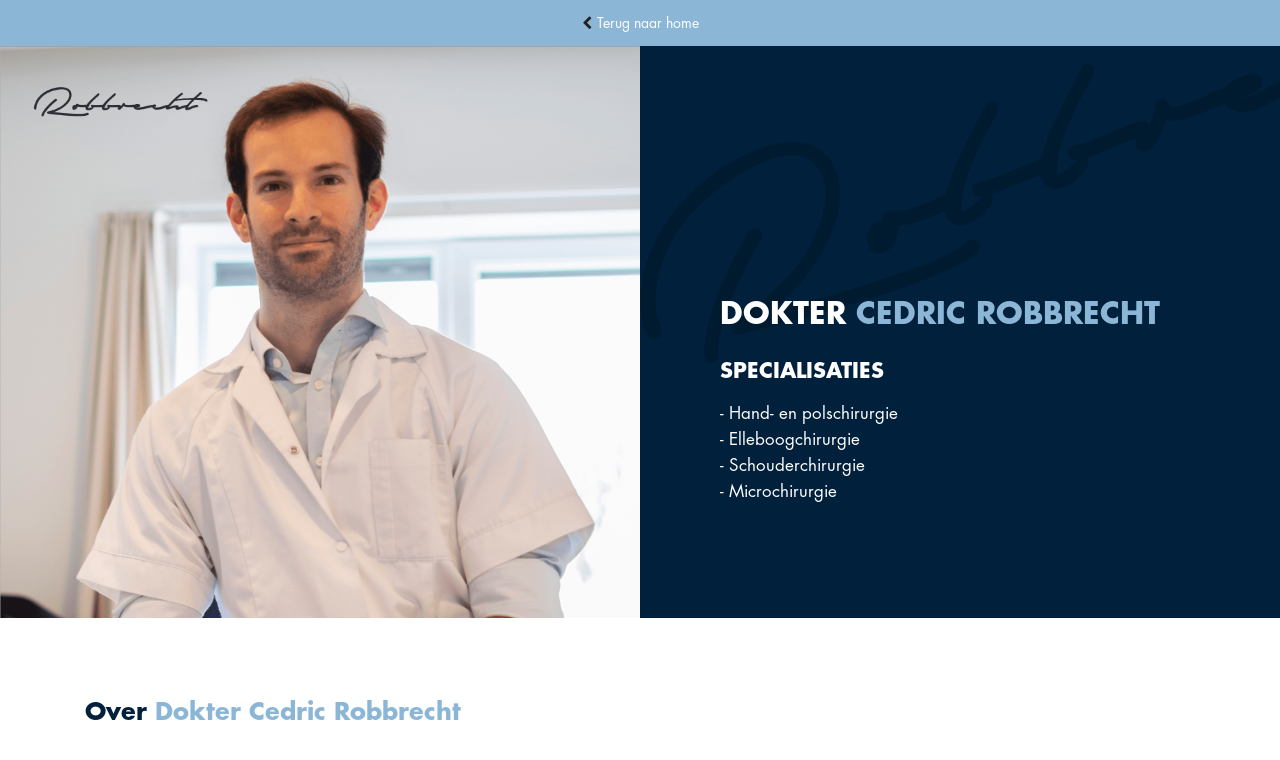

--- FILE ---
content_type: text/html; charset=UTF-8
request_url: https://orthopedie-vlaamseardennen.be/robbrecht/
body_size: 3777
content:
<!DOCTYPE HTML>
<html lang="en"><head>
<META charset="utf-8">
<TITLE>Orthopedie & Neurochirurgie AZ Oudenaarde - Dr. Robbrecht</TITLE>
<META NAME="keywords" CONTENT="">
<META NAME="description" CONTENT="Dokter Cedric Robbrecht gespecialiseerd in Hand- en polschirurgie, Elleboogchirurgie, Schouderchirurgie en Microchirurgie in AZ Oudenaarde.">

<link  rel="shortcut icon" sizes="16x16 24x24 32x32 48x48 64x64" href="/favicon.ico">
<link  rel="icon" sizes="192x192" href="/apple-touch-icon-192x192-precomposed.png">
<link  rel="apple-touch-icon-precomposed" sizes="180x180" href="/apple-touch-icon-180x180-precomposed.png">
<link  rel="apple-touch-icon-precomposed" sizes="152x152" href="/apple-touch-icon-152x152-precomposed.png">
<link  rel="apple-touch-icon-precomposed" sizes="144x144" href="/apple-touch-icon-144x144-precomposed.png">
<link  rel="apple-touch-icon-precomposed" sizes="120x120" href="/apple-touch-icon-120x120-precomposed.png">
<link  rel="apple-touch-icon-precomposed" sizes="114x114" href="/apple-touch-icon-114x114-precomposed.png">
<link  rel="apple-touch-icon-precomposed" sizes="76x76" href="/apple-touch-icon-76x76-precomposed.png">
<link  rel="apple-touch-icon-precomposed" sizes="72x72" href="/apple-touch-icon-72x72-precomposed.png">
<link  rel="apple-touch-icon-precomposed" href="/apple-touch-icon-57x57-precomposed.png">
<meta name="msapplication-TileColor" content="#da532c">
<meta name="msapplication-square70x70logo" content="/mstile-144x144.png">
<meta name="msapplication-square150x150logo" content="/mstile-270x270.png">
<meta name="msapplication-square310x310logo" content="/mstile-558x558.png">
<script type="text/javascript" src="//s1.sitemn.gr/jquery-latest.js"></script>
<link rel="stylesheet" href="//s1.sitemn.gr/sGrid.css" type="text/css" media="screen" charset="utf-8" />
<meta http-equiv="X-UA-Compatible" content="IE=edge,chrome=1">
<meta name="viewport" content="width=device-width, initial-scale=1.0" />

<link rel="stylesheet" href="/swfiles/body/prettyPhoto.css" type="text/css" media="screen" title="prettyPhoto main stylesheet" charset="utf-8" />
<script src="/swfiles/body/jquery.prettyPhoto.js" type="text/javascript" charset="utf-8"></script> 

<link rel="stylesheet" href="/swfiles/body/sw.css" />
<script type="text/javascript" src="/swfiles/body/sw.js"></script>

<!-- HTML5 shim and Respond.js for IE8 support of HTML5 elements and media queries -->
<!--[if lt IE 9]>
  <script  src="https://oss.maxcdn.com/html5shiv/3.7.2/html5shiv.min.js"></script>
  <script  src="https://oss.maxcdn.com/respond/1.4.2/respond.min.js"></script>
<![endif]-->

<!-- Boostrap CSS JS minified -->
<link href="//s1.sitemn.gr/users/lib/bootstrap/v4a4/bootstrap.min.css" rel="stylesheet">
<script src="//s1.sitemn.gr/users/lib/bootstrap/v4a4/tether.min.js"></script>
<script src="//s1.sitemn.gr/users/lib/bootstrap/v4a4/bootstrap.min.js"></script>
<link rel="stylesheet" type="text/css" href="/swfiles/body/theme.20201208133737.css" />

<!-- Google tag (gtag.js) -->
<script async src="https://www.googletagmanager.com/gtag/js?id=G-DZ487YXVX0"></script>
<script>
  window.dataLayer = window.dataLayer || [];
  function gtag(){dataLayer.push(arguments);}
  gtag('js', new Date());

  gtag('config', 'G-DZ487YXVX0');
</script><!-- Hover.css --> <link href="//s1.sitemn.gr/users/lib/Hover-master/css/hover-min.css" rel="stylesheet" media="all">
<!-- Font Awesome --> <link  rel="preload" href="//s1.sitemn.gr/users/lib/font-awesome/fonts/fontawesome-webfont.woff2?v=4.7.0" as="font" type="font/woff2" crossorigin>
<link rel="stylesheet" href="//s1.sitemn.gr/users/lib/font-awesome/css/font-awesome.min.css" type="text/css" />
<!-- Ion Icons --> <link  rel="preload" href="//s1.sitemn.gr/users/lib/Ion Icons/ionicons.ttf?v=2.0.0" as="font" type="font/ttf" crossorigin>
<link href='//s1.sitemn.gr/users/lib/Ion Icons/ionicons.min.css' rel='stylesheet'>
<!-- Themify Icons --> <link href='//s1.sitemn.gr/users/lib/Themify Icons/themify-icons.css' rel='stylesheet'>
<!-- Google Maps + API Key --> <script >window.SMMapsInit = function(){};</script>
<script  src="//maps.googleapis.com/maps/api/js?libraries=geometry,marker&key=AIzaSyDgVJTCH41Gpx4VQCehzCJ69tTxJMp-3gU&callback=SMMapsInit" 
  type="text/javascript"></script>
<link rel="stylesheet" href="/swfiles/body/lay.2.20201208112848.css" type="text/css" media="screen" charset="utf-8" />
<link rel="stylesheet" type="text/css" href="/swfiles/lib/textformat.css" />

<!-- Google Maps + API Key -->
<!-- Google ReCaptcha --><script  src="//www.google.com/recaptcha/api.js?onload=onloadCallback&render=explicit" async defer></script>
<!-- Bootstrap Datepicker --><script src='//s1.sitemn.gr/users/lib/Bootstrap-Datepicker/bootstrap-datepicker.min.js' type='text/javascript'></script>
<link href='//s1.sitemn.gr/users/lib/Bootstrap-Datepicker/bootstrap-datepicker.min.css' rel='stylesheet'>
<!-- Font Awesome -->
<!-- Ion Icons -->
<!-- Themify Icons -->
<!-- JQuery Mobile --><!--<script  src="//code.jquery.com/mobile/1.4.5/jquery.mobile-1.4.5.min.js?nocache=248"></script>-->
<link href="/swfiles/body/cf_FuturaStd.css" rel="stylesheet">
<link href="/swfiles/body/cf_FuturaStdBold.css" rel="stylesheet">

<link  rel="preload" href="/swfiles/body/FuturaStdBook.otf" as="font" type="font/otf" crossorigin><link href="/swfiles/body/cf_FuturaStd.css" rel="stylesheet">

<script  type="text/javascript">
var sw_var_lid = 1;
var sw_var_pid = 13;
var cleanHOST = window.location.hostname;
var cleanURL_path = "/";
var sw_var_detailpname = "";
</script>
<script type="text/javascript"  src="/swfiles/html/menu_1.js"></script>
<script type="text/javascript"  src="/swfiles/html/setup.js"></script>
<!-- Global site tag (gtag.js) - Google Analytics -->
<script  async src="https://www.googletagmanager.com/gtag/js?id=G-DZ487YXVX0"></script>
<script  type="text/javascript">
window.dataLayer = window.dataLayer || [];
function gtag(){dataLayer.push(arguments);}
gtag('js', new Date());
gtag('config', 'G-DZ487YXVX0');
</script>
<link rel="stylesheet" type="text/css" href="/swfiles/includes/pagecomps_1.css" media="screen" />
<script type="text/javascript" src="/swfiles/includes/pagecomps_1.js"></script>
</head>
<body>
<!-- Site Content -->
<main id="sw_content"><section id="scomp82" class="s-comp2">
  <div class="container-fluid s-col-bleed " >
    <div class="row">      <div class="col-md-12">
          <div class="row">
            <div class="col-md-12">
  <div class="s-colcont " >
    <div class="row">
		<div class="col-md-12">
  <div class="s-icon-list-beh">
    <ul class="s-icon-list " >
      <li class="s-icon-link"><i class="fa fa-chevron-left"></i> <a href="/" target="_self">Terug naar home</a></li>
    </ul>
  </div>
</div>
      <div class="clearfix"></div>
	</div>
  </div>
</div>
            <div class="clearfix"></div>
          </div>
      </div>    </div>
    <div class="clearfix"></div>
  </div>
</section>
<div id="scomp42" class="s-comp5 " >
  <div class="container-fluid s-col-bleed">
    <div class="row"><div class="col-md-6">
  <div class="s-img-beh">
    <img class="s-img "  src='/swfiles/files/Schermafbeelding-2020-06-26-om-134434.png?nc=1732272787' title='Dokter Cedric Robbrecht' alt='AZ Oudenaarde' >
  </div>
</div><div class="col-md-6">
  <div class="s-content " >
    <div class="s-title-h2">
  <h2>DOKTER <font color="#8CB6D6">Cedric Robbrecht</font></h2>
</div><div class="s-title-h3">
  <h3>Specialisaties</h3>
</div><div class="s-text-beh">
  <div class="s-text"><div><div>-&nbsp;<span>Hand- en polschirurgie<br>-&nbsp;</span><span>Elleboogchirurgie<br>-&nbsp;</span><span>Schouderchirurgie<br>-&nbsp;</span><span>Microchirurgie</span></div></div></div>
</div>
  </div>
</div>    </div>
  </div>
<script>
$("document").ready(function(){
  (function( $ ){
     $.fn.coverIMG = function() {
        if( $(window).width() >= 768){  
          var t=0; // the height of the highest element (after the function runs)
          var t_elem;  // the highest element (after the function runs)
          $('#scomp42 .s-content').each(function () {
               ti = $(this);
              if ( ti.outerHeight(true) > t ) {
                  t_elem = ti;
                  t = ti.outerHeight(true);
              }
          });
          $('#scomp42 .s-cover-img').css('height',t+'px');
        }
      }
    })( jQuery );
  if ( $.browser.safari ) {
    $(document).coverIMG();
  }
  $( window ).on( "orientationchange", function( event ) {
    if ( $.browser.safari ) {
     $(document).coverIMG();
    }
  });  
});
</script>
</div>
<div id="scomp43" class="s-comp1">
  <div class="container " >
    <div class="row"><div class="col-md-12">
  <div class="s-text"><h2><span class="wysiwyg-color-2">Over</span><span class="wysiwyg-color-3"> Dokter Cedric Robbrecht</span></h2></div>
</div>    </div>
  </div>
</div>
<section id="scomp44" class="s-comp2">
  <div class="container " >
    <div class="row">      <div class="col-md-12">
          <div class="row">
            <div class="col-md-4">
  <div class="s-colcont " >
    <div class="row">
		<div class="col-md-12">
  <div class="s-text-beh">
    <div class="s-text " ><div><div>Mijn specialisme gaat uit naar de <b>aandoeningen van de schouder, elleboog en hand.</b> Deze aandoeningen hebben vaak het gevolg dat ze dagelijkse handelingen</div><div>verstoren, zoals in het huishouden, beroep, sport of hobby.&nbsp;</div><div><br></div><div>Daaruit volgt dat ik streef naar een <b>gepersonaliseerde aanpak</b>, waarbij de behandeling zo veel mogelijk wordt afgestemd op de noden en verwachtingen van mijn patiënten.</div><div><br></div><div>Als het nodig is, kan een operatie de beste mogelijkheden bieden. Zo verricht ik <b>kijkoperatie</b>s in de schouder, elleboog en pols ter behandeling van pees- en kraakbeenletsels.&nbsp;</div></div></div>
  </div>
</div>
      <div class="clearfix"></div>
	</div>
  </div>
</div><div class="col-md-4">
  <div class="s-colcont " >
    <div class="row">
		<div class="col-md-12">
  <div class="s-text-beh">
    <div class="s-text " ><div><div>Ook het behandelen van <b>fracturen en ligamentletsels</b> behoort tot mijn vakgebied.&nbsp;</div><div><br></div><div>Bij artrose, zoals vaak voorkomt in de schouder en de duim, is het plaatsen van een prothese een goede en betrouwbare oplossing.</div><div><br></div><div>Door continue bijscholing via internationale congressen wordt steeds gewerkt volgens de nieuwste inzichten en technieken, waardoor het herstel bevorderd wordt.</div></div></div>
  </div>
</div>
      <div class="clearfix"></div>
	</div>
  </div>
</div><div class="col-md-4">
  <div class="s-tile " >
    <div class="row">
      <div class="col-md-12">
  <div class="s-title-h3">
    <h3 class="" >Een afspraak maken met Dr. Robbrecht?</h3>
  </div>
</div><div class="col-md-12">
  <div class="s-icon-list-beh">
    <ul class="s-icon-list " >
      <li class="s-icon-link"><i class="fa fa-phone"></i> <a href="tel:+3255336745" target="_self">055 33 67 45</a></li><li class="s-icon-link"><i class="fa fa-globe"></i> <a href="https://www.mtc-it4.be/patient/index.html#/appointments/day/bjNkcWkyQmFRMkpDVTRFNndleFgzUGtUc1V3RzA0ODNqeUthWGhwcUhiaDRDdTdoQzhSajIvK3puT202a1dwMw==" target="_blank">www.afspraken.be</a></li>
    </ul>
  </div>
</div><div class="col-md-12">
  <div class="s-title-h3">
    <h3 class="" >Of bezoek mijn persoonlijke website</h3>
  </div>
</div><div class="col-md-12">
  <div class="s-icon-list-beh">
    <ul class="s-icon-list " >
      <li class="s-icon-link"><i class="fa fa-globe"></i> <a href="https://www.drrobbrecht.be" target="_self">www.drrobbrecht.be</a></li>
    </ul>
  </div>
</div>
      <div class="clearfix"></div>
	</div>
  </div>
</div>
            <div class="clearfix"></div>
          </div>
      </div>    </div>
    <div class="clearfix"></div>
  </div>
</section>
<section id="scomp45" class="s-comp2">
  <div class="container " >
    <div class="row">      <div class="col-md-12">
          <div class="row">
            <div class="col-md-12">
  <div class="s-colcont " >
    <div class="row">
		<div class="col-md-1 hidden-sm-down">
  <div class="s-img-linked-beh">
    <a href="/huylebrouck/" target="_self">
      <img class="s-img s-img-linked "  title="" alt="" src="/swfiles/files/arrow-left.png?nc=1606830281" />
    </a>
  </div>
</div><div class="col-md-10">
  <div class="s-btn-beh">
    <a href="/" target="_self" class="s-btn " >Terug naar home</a>
  </div>
</div><div class="col-md-1 hidden-sm-down">
  <div class="s-img-linked-beh">
    <a href="/team-gipsverpleegkundigen/" target="_self">
      <img class="s-img s-img-linked "  title="" alt="" src="/swfiles/files/arrow-right.png?nc=1606830281" />
    </a>
  </div>
</div>
      <div class="clearfix"></div>
	</div>
  </div>
</div>
            <div class="clearfix"></div>
          </div>
      </div>    </div>
    <div class="clearfix"></div>
  </div>
</section>
</main><div class="s-footer5 s-footer-map" data-color="" data-json=''>
  <div class="container">
    <div class="row">
      <div class="col-md-3">  <div class="s-footcont">    <div class="row">      <div class="col-md-12">  <div class="s-text-beh">    <div class="s-text">AZ Oudenaarde vzw<br>Minderbroedersstraat 3 <br>9700 Oudenaarde </div>  </div></div>      <div class="clearfix"></div>	</div>  </div></div><div class="col-md-6">  <div class="s-footcont">    <div class="row">      <div class="col-md-12">  <div class="s-text-beh">    <div class="s-text">Maak uw afspraak telefonisch bij AZ Oudenaarde op het nummer <b>055 33 67 45</b> of via <b>www.afspraken.be</b></div>  </div></div>      <div class="clearfix"></div>	</div>  </div></div><div class="col-md-3">  <div class="s-footcont">    <div class="row">      <div class="col-md-12">  <div class="s-link-beh">    <a href="/disclaimer/" target="_self" class="sw_alink"><div class="s-link">Disclaimer</div></a>  </div></div><div class="col-md-12">  <div class="s-link-beh">    <a href="https://grafica-buro.be/" target="_blank" class="sw_alink"><div class="s-link">Made by Grafica</div></a>  </div></div>      <div class="clearfix"></div>	</div>  </div></div>      <div class="clearfix"></div>
    </div>
  </div>
  
</div>
</body>
</html>


--- FILE ---
content_type: text/css
request_url: https://orthopedie-vlaamseardennen.be/swfiles/body/theme.20201208133737.css
body_size: 1628
content:
body {
  /*
   background-color:#fff;
   */ }

.s-btn, .s-btn-alt, a.s-btn:link, a.s-btn:active, a.s-btn:visited, a.s-btn-alt:link, a.s-btn-alt:active, a.s-btn-alt:visited {
  text-decoration: none;
  display: inline-block;
  text-align: center;
  vertical-align: middle;
  -ms-touch-action: manipulation;
  touch-action: manipulation;
  cursor: pointer;
  -webkit-user-select: none;
  -moz-user-select: none;
  -ms-user-select: none;
  user-select: none; }

.s-btn:hover, .s-btn-alt:hover, a.s-btn:hover, a.s-btn-alt:hover {
  text-decoration: none; }

h1:before, h2:before, h3:before, h4:before, h5:before, h6:before, h1:after, h2:after, h3:after, h4:after, h5:after, h6:after {
  content: "";
  position: relative;
  display: block; }

blockquote p {
  margin: 0; }

html, body {
  overflow-x: hidden;
  position: relative; }

html {
  scroll-behavior: smooth; }
/*******************/
/* Pseudo Settings */
/*******************/
body h1, body h2, body h3, body h4, body h5, body h6, body .s-btn, body .s-btn-alt {
  position: relative; }
/*********************/
/* Bootstrap Update */
/*********************/
body .row {
  display: flex;
  flex-wrap: wrap; }

body [class^="col-"] {
  float: none; }

body .col-1, body .col-2, body .col-3, body .col-4, body .col-5, body .col-6, body .col-7, body .col-8, body .col-9, body .col-10, body .col-11, body .col-12, body .col, body .col-auto, body .col-sm-1, body .col-sm-2, body .col-sm-3, body .col-sm-4, body .col-sm-5, body .col-sm-6, body .col-sm-7, body .col-sm-8, body .col-sm-9, body .col-sm-10, body .col-sm-11, body .col-sm-12, body .col-sm, body .col-sm-auto, body .col-md-1, body .col-md-2, body .col-md-3, body .col-md-4, body .col-md-5, body .col-md-6, body .col-md-7, body .col-md-8, body .col-md-9, body .col-md-10, body .col-md-11, body .col-md-12, body .col-md, body .col-md-auto, body .col-lg-1, body .col-lg-2, body .col-lg-3, body .col-lg-4, body .col-lg-5, body .col-lg-6, body .col-lg-7, body .col-lg-8, body .col-lg-9, body .col-lg-10, body .col-lg-11, body .col-lg-12, body .col-lg, body .col-lg-auto, body .col-xl-1, body .col-xl-2, body .col-xl-3, body .col-xl-4, body .col-xl-5, body .col-xl-6, body .col-xl-7, body .col-xl-8, body .col-xl-9, body .col-xl-10, body .col-xl-11, body .col-xl-12, body .col-xl, body .col-xl-auto {
  position: relative;
  width: 100%;
  min-height: 1px;
  padding-right: 15px;
  padding-left: 15px; }

body .col {
  -ms-flex-preferred-size: 0;
  flex-basis: 0;
  -ms-flex-positive: 1;
  flex-grow: 1;
  max-width: 100%; }

body .col-auto {
  -ms-flex: 0 0 auto;
  flex: 0 0 auto;
  width: auto;
  max-width: none; }

body .col-1 {
  -ms-flex: 0 0 8.33333%;
  flex: 0 0 8.33333%;
  max-width: 8.33333%; }

body .col-2 {
  -ms-flex: 0 0 16.66667%;
  flex: 0 0 16.66667%;
  max-width: 16.66667%; }

body .col-3 {
  -ms-flex: 0 0 25%;
  flex: 0 0 25%;
  max-width: 25%; }

body .col-4 {
  -ms-flex: 0 0 33.33333%;
  flex: 0 0 33.33333%;
  max-width: 33.33333%; }

body .col-5 {
  -ms-flex: 0 0 41.66667%;
  flex: 0 0 41.66667%;
  max-width: 41.66667%; }

body .col-6 {
  -ms-flex: 0 0 50%;
  flex: 0 0 50%;
  max-width: 50%; }

body .col-7 {
  -ms-flex: 0 0 58.33333%;
  flex: 0 0 58.33333%;
  max-width: 58.33333%; }

body .col-8 {
  -ms-flex: 0 0 66.66667%;
  flex: 0 0 66.66667%;
  max-width: 66.66667%; }

body .col-9 {
  -ms-flex: 0 0 75%;
  flex: 0 0 75%;
  max-width: 75%; }

body .col-10 {
  -ms-flex: 0 0 83.33333%;
  flex: 0 0 83.33333%;
  max-width: 83.33333%; }

body .col-11 {
  -ms-flex: 0 0 91.66667%;
  flex: 0 0 91.66667%;
  max-width: 91.66667%; }

body .col-12 {
  -ms-flex: 0 0 100%;
  flex: 0 0 100%;
  max-width: 100%; }

@media (min-width: 576px) {
  body .col-sm {
    -ms-flex-preferred-size: 0;
    flex-basis: 0;
    -ms-flex-positive: 1;
    flex-grow: 1;
    max-width: 100%; }

  body .col-sm-auto {
    -ms-flex: 0 0 auto;
    flex: 0 0 auto;
    width: auto;
    max-width: none; }

  body .col-sm-1 {
    -ms-flex: 0 0 8.33333%;
    flex: 0 0 8.33333%;
    max-width: 8.33333%; }

  body .col-sm-2 {
    -ms-flex: 0 0 16.66667%;
    flex: 0 0 16.66667%;
    max-width: 16.66667%; }

  body .col-sm-3 {
    -ms-flex: 0 0 25%;
    flex: 0 0 25%;
    max-width: 25%; }

  body .col-sm-4 {
    -ms-flex: 0 0 33.33333%;
    flex: 0 0 33.33333%;
    max-width: 33.33333%; }

  body .col-sm-5 {
    -ms-flex: 0 0 41.66667%;
    flex: 0 0 41.66667%;
    max-width: 41.66667%; }

  body .col-sm-6 {
    -ms-flex: 0 0 50%;
    flex: 0 0 50%;
    max-width: 50%; }

  body .col-sm-7 {
    -ms-flex: 0 0 58.33333%;
    flex: 0 0 58.33333%;
    max-width: 58.33333%; }

  body .col-sm-8 {
    -ms-flex: 0 0 66.66667%;
    flex: 0 0 66.66667%;
    max-width: 66.66667%; }

  body .col-sm-9 {
    -ms-flex: 0 0 75%;
    flex: 0 0 75%;
    max-width: 75%; }

  body .col-sm-10 {
    -ms-flex: 0 0 83.33333%;
    flex: 0 0 83.33333%;
    max-width: 83.33333%; }

  body .col-sm-11 {
    -ms-flex: 0 0 91.66667%;
    flex: 0 0 91.66667%;
    max-width: 91.66667%; }

  body .col-sm-12 {
    -ms-flex: 0 0 100%;
    flex: 0 0 100%;
    max-width: 100%; } }

@media (min-width: 768px) {
  body .col-md {
    -ms-flex-preferred-size: 0;
    flex-basis: 0;
    -ms-flex-positive: 1;
    flex-grow: 1;
    max-width: 100%; }

  body .col-md-auto {
    -ms-flex: 0 0 auto;
    flex: 0 0 auto;
    width: auto;
    max-width: none; }

  body .col-md-1 {
    -ms-flex: 0 0 8.33333%;
    flex: 0 0 8.33333%;
    max-width: 8.33333%; }

  body .col-md-2 {
    -ms-flex: 0 0 16.66667%;
    flex: 0 0 16.66667%;
    max-width: 16.66667%; }

  body .col-md-3 {
    -ms-flex: 0 0 25%;
    flex: 0 0 25%;
    max-width: 25%; }

  body .col-md-4 {
    -ms-flex: 0 0 33.33333%;
    flex: 0 0 33.33333%;
    max-width: 33.33333%; }

  body .col-md-5 {
    -ms-flex: 0 0 41.66667%;
    flex: 0 0 41.66667%;
    max-width: 41.66667%; }

  body .col-md-6 {
    -ms-flex: 0 0 50%;
    flex: 0 0 50%;
    max-width: 50%; }

  body .col-md-7 {
    -ms-flex: 0 0 58.33333%;
    flex: 0 0 58.33333%;
    max-width: 58.33333%; }

  body .col-md-8 {
    -ms-flex: 0 0 66.66667%;
    flex: 0 0 66.66667%;
    max-width: 66.66667%; }

  body .col-md-9 {
    -ms-flex: 0 0 75%;
    flex: 0 0 75%;
    max-width: 75%; }

  body .col-md-10 {
    -ms-flex: 0 0 83.33333%;
    flex: 0 0 83.33333%;
    max-width: 83.33333%; }

  body .col-md-11 {
    -ms-flex: 0 0 91.66667%;
    flex: 0 0 91.66667%;
    max-width: 91.66667%; }

  body .col-md-12 {
    -ms-flex: 0 0 100%;
    flex: 0 0 100%;
    max-width: 100%; } }

@media (min-width: 992px) {
  body .col-lg {
    -ms-flex-preferred-size: 0;
    flex-basis: 0;
    -ms-flex-positive: 1;
    flex-grow: 1;
    max-width: 100%; }

  body .col-lg-auto {
    -ms-flex: 0 0 auto;
    flex: 0 0 auto;
    width: auto;
    max-width: none; }

  body .col-lg-1 {
    -ms-flex: 0 0 8.33333%;
    flex: 0 0 8.33333%;
    max-width: 8.33333%; }

  body .col-lg-2 {
    -ms-flex: 0 0 16.66667%;
    flex: 0 0 16.66667%;
    max-width: 16.66667%; }

  body .col-lg-3 {
    -ms-flex: 0 0 25%;
    flex: 0 0 25%;
    max-width: 25%; }

  body .col-lg-4 {
    -ms-flex: 0 0 33.33333%;
    flex: 0 0 33.33333%;
    max-width: 33.33333%; }

  body .col-lg-5 {
    -ms-flex: 0 0 41.66667%;
    flex: 0 0 41.66667%;
    max-width: 41.66667%; }

  body .col-lg-6 {
    -ms-flex: 0 0 50%;
    flex: 0 0 50%;
    max-width: 50%; }

  body .col-lg-7 {
    -ms-flex: 0 0 58.33333%;
    flex: 0 0 58.33333%;
    max-width: 58.33333%; }

  body .col-lg-8 {
    -ms-flex: 0 0 66.66667%;
    flex: 0 0 66.66667%;
    max-width: 66.66667%; }

  body .col-lg-9 {
    -ms-flex: 0 0 75%;
    flex: 0 0 75%;
    max-width: 75%; }

  body .col-lg-10 {
    -ms-flex: 0 0 83.33333%;
    flex: 0 0 83.33333%;
    max-width: 83.33333%; }

  body .col-lg-11 {
    -ms-flex: 0 0 91.66667%;
    flex: 0 0 91.66667%;
    max-width: 91.66667%; }

  body .col-lg-12 {
    -ms-flex: 0 0 100%;
    flex: 0 0 100%;
    max-width: 100%; } }

@media (min-width: 1200px) {
  body .col-xl {
    -ms-flex-preferred-size: 0;
    flex-basis: 0;
    -ms-flex-positive: 1;
    flex-grow: 1;
    max-width: 100%; }

  body .col-xl-auto {
    -ms-flex: 0 0 auto;
    flex: 0 0 auto;
    width: auto;
    max-width: none; }

  body .col-xl-1 {
    -ms-flex: 0 0 8.33333%;
    flex: 0 0 8.33333%;
    max-width: 8.33333%; }

  body .col-xl-2 {
    -ms-flex: 0 0 16.66667%;
    flex: 0 0 16.66667%;
    max-width: 16.66667%; }

  body .col-xl-3 {
    -ms-flex: 0 0 25%;
    flex: 0 0 25%;
    max-width: 25%; }

  body .col-xl-4 {
    -ms-flex: 0 0 33.33333%;
    flex: 0 0 33.33333%;
    max-width: 33.33333%; }

  body .col-xl-5 {
    -ms-flex: 0 0 41.66667%;
    flex: 0 0 41.66667%;
    max-width: 41.66667%; }

  body .col-xl-6 {
    -ms-flex: 0 0 50%;
    flex: 0 0 50%;
    max-width: 50%; }

  body .col-xl-7 {
    -ms-flex: 0 0 58.33333%;
    flex: 0 0 58.33333%;
    max-width: 58.33333%; }

  body .col-xl-8 {
    -ms-flex: 0 0 66.66667%;
    flex: 0 0 66.66667%;
    max-width: 66.66667%; }

  body .col-xl-9 {
    -ms-flex: 0 0 75%;
    flex: 0 0 75%;
    max-width: 75%; }

  body .col-xl-10 {
    -ms-flex: 0 0 83.33333%;
    flex: 0 0 83.33333%;
    max-width: 83.33333%; }

  body .col-xl-11 {
    -ms-flex: 0 0 91.66667%;
    flex: 0 0 91.66667%;
    max-width: 91.66667%; }

  body .col-xl-12 {
    -ms-flex: 0 0 100%;
    flex: 0 0 100%;
    max-width: 100%; } }

body {
  font-family: 'FuturaStd', sans-serif, sans-serif; }

.sw-logo-text {
  font-family: 'FuturaStd', sans-serif, sans-serif; }

h1, h2, h3, h4, h5, h6, sw_textcat {
  font-family: 'FuturaStdBold', sans-serif, sans-serif; }

.s-navmenu {
  font-family: 'FuturaStd', sans-serif, sans-serif; }

body {
  font-size: 14px; }

body {
  color: #212121; }

body {
  line-height: 190%; }

.sf-menu a:link, .sf-menu a:visited, .sf-menu a:active {
  color: #212121; }

.sf-menu a {
  background-color: #fff; }

.sf-menu a:link, .sf-menu a:visited, .sf-menu a:active {
  padding: 15px 15px 15px 15px; }

.sf-menu a:hover {
  color: #8cb6d6; }

.sf-menu a:hover {
  background-color: #f5f5f5; }

.sf-menu a {
  -webkit-transition: all 0.2s linear 0s;
  transition: all 0.2s linear 0s; }

.sf-menu ul {
  background-color: #fff; }

.sf-menu ul {
  -webkit-box-shadow: inset 0px 0px 0px #212121, 0px 6px 12px #212121;
  box-shadow: inset 0px 0px 0px #212121, 0px 6px 12px #212121; }

.sf-menu ul {
  -webkit-border-radius: 0px 0px 5px 5px;
  border-radius: 0px 0px 5px 5px; }

.sf-menu ul {
  border: 1px solid #f5f5f5; }

.sf-menu ul {
  padding: 0px 0px 0px 0px; }

.sf-menu ul li a {
  color: #212121; }

.sf-menu ul li a {
  background-color: #fff; }

.sf-menu ul li a:link, .sf-menu ul li a:visited, .sf-menu ul li a:active {
  padding: 3px 20px 3px 20px; }

.sf-menu ul li a:hover {
  color: #8cb6d6; }

.sf-menu ul li a:hover {
  background-color: #f5f5f5; }

.sf-menu ul li a {
  -webkit-transition: all 0.2s ease 0s;
  transition: all 0.2s ease 0s; }

hr {
  background-color: #f5f5f5; }

hr {
  border-top: 2px solid #f5f5f5; }

hr {
  width: 80px; }

hr {
  margin: 20px 0px 20px 0px; }

#sw_content {
  background-color: #fff; }

a:link, a:visited, a:active {
  color: #8cb6d6; }

a:link, a:visited, a:active {
  text-decoration: underline; }

a {
  -webkit-transition: color 0.5s ease 0s;
  transition: color 0.5s ease 0s; }

a:hover {
  color: #bfd0e0;
  text-decoration: underline; }

a:link, a:visited, a:active {
  -webkit-transition: all 0.22s ease 0s;
  transition: all 0.22s ease 0s; }

.s-btn, a.s-btn:link, a.s-btn:active, a.s-btn:visited {
  color: #8cb6d6; }

.s-btn, a.s-btn:link, a.s-btn:active, a.s-btn:visited {
  text-align: center; }

.s-btn, a.s-btn:link, a.s-btn:active, a.s-btn:visited {
  background-color: #f5f5f5; }

.s-btn, a.s-btn:link, a.s-btn:active, a.s-btn:visited {
  padding: 8px 35px 8px 35px; }

.s-btn:hover, a.s-btn:hover {
  color: #8cb6d6; }

.s-btn:hover, a.s-btn:hover {
  background-color: #f5f5f5;
  background-color: rgba(245, 245, 245, 0.8); }

.s-btn, a.s-btn {
  -webkit-transition: all 0.22s ease 0s;
  transition: all 0.22s ease 0s; }

.s-btn-alt, a.s-btn-alt:link, a.s-btn-alt:active, a.s-btn-alt:visited {
  color: #00203b; }

.s-btn-alt, a.s-btn-alt:link, a.s-btn-alt:active, a.s-btn-alt:visited {
  text-align: center; }

.s-btn-alt, a.s-btn-alt {
  background-color: #fff; }

.s-btn-alt, a.s-btn-alt:link, a.s-btn-alt:active, a.s-btn-alt:visited {
  padding: 8px 20px 8px 20px; }

.s-btn-alt:hover, a.s-btn-alt:hover {
  color: #bfd0e0; }

.s-btn-alt:hover, a.s-btn-alt:hover {
  background-color: #fff; }

.s-btn-alt, a.s-btn-alt {
  -webkit-transition: all 0.22s ease 0s;
  transition: all 0.22s ease 0s; }

blockquote {
  font-size: 17.5px; }

blockquote {
  color: #212121; }

blockquote {
  border-left: 5px solid #212121; }

blockquote {
  margin: 0px 20px 20px 0px; }

blockquote {
  padding: 10px 20px 10px 20px; }

.s-tile {
  color: #212121; }

.s-tile {
  background-color: #fff; }

.s-tile {
  padding: 20px 20px 20px 20px; }

.s-tile .s-content {
  margin: 20px 0px 0px 0px; }

.h1, h1 {
  font-size: 28px; }

.h2, h2 {
  font-size: 24px; }

.h2, h2 {
  line-height: normal; }

.h3, h3 {
  font-size: 21px; }

.h4, h4 {
  font-size: 20px; }

::selection {
  background: #212121;
  color: #fff; }

::-moz-selection {
  background: #212121;
  color: #fff; }

.s-tselect {
  background: #212121;
  color: #fff; }

@media (max-width: 480px) {
  .sf-menu ul {
    -webkit-box-shadow: inset 0px 0px 0px #212121, 0px 0px 0px #212121;
    box-shadow: inset 0px 0px 0px #212121, 0px 0px 0px #212121; }

  .sf-menu ul {
    -webkit-border-radius: 0px 0px 0px 0px;
    border-radius: 0px 0px 0px 0px; }

  .sf-menu ul {
    border: 0px solid #f5f5f5; }

  .h2, h2 {
    font-size: 22px; }

  .h2, h2 {
    line-height: 150%; } }


--- FILE ---
content_type: text/css
request_url: https://orthopedie-vlaamseardennen.be/swfiles/body/lay.2.20201208112848.css
body_size: 183
content:


.s-footer5 .s-form .form-group {
  margin: 0; }

.s-footer5 .s-form label {
  display: block; }

.s-footer5 .s-form label.form-check-inline {
  display: inline-block; }

.s-footer5 .s-form .form-group {
  margin: 0; }

.s-footer5 .s-form label {
  display: block; }

.s-footer5 .s-form label.form-check-inline {
  display: inline-block; }

.s-footer5 {
  position: relative;
  z-index: 1; }

.s-footer5:before {
  position: absolute;
  content: '';
  width: 100%;
  height: 100%;
  top: 0;
  left: 0; }

.s-footer5 [class*=container] {
  z-index: 3;
  position: relative; }

.s-footer5 a.s-ilink {
  text-decoration: none; }

.s-footer5 ul.s-icon-list {
  list-style: none;
  padding-left: 0; }

.s-footer5 .s-col-bleed div[class^="col-"] .row {
  margin: 0; }

.s-footer5 .s-col-bleed div[class^="col-"] {
  padding: 0; }

.s-footer5 .s-footcont {
  margin: 0px 0px 0px 0px; }

.s-footer5 .s-footcont h1 {
  color: #212121; }

.s-footer5 .s-footcont h2 {
  color: #212121; }

.s-footer5 .s-footcont h4 {
  color: #212121; }

.s-footer5 .s-footcont h5 {
  color: #212121; }

.s-footer5 .s-footcont h6 {
  color: #212121; }

.s-footer5 .s-footcont h3 {
  color: #212121; }

.s-footer5 .s-footcont .s-text {
  color: #fff; }

.s-footer5 .s-footcont .s-text {
  margin: 0px 0px 0px 0px; }

.s-footer5 .s-footcont .s-map-h {
  height: 200px; }

.s-footer5 .s-footcont .s-link {
  color: #fff; }

.s-footer5 .s-footcont .s-link {
  display: inline-block; }

.s-footer5 .s-footcont .s-link-beh {
  text-align: right; }

.s-footer5 .s-footcont .s-link:hover, .s-footer5 .s-footcont .s-link:focus, .s-footer5 .s-footcont .s-link:active {
  color: #bfd0e0; }

.s-footer5 .s-footcont .s-btn {
  color: #8cb6d6; }

.s-footer5 .s-footcont .s-btn {
  background-color: #f5f5f5; }

.s-footer5 .s-footcont .s-btn {
  margin: 15px 0px 0px 0px; }

.s-footer5 .s-footcont .s-btn:hover {
  color: #8cb6d6; }

.s-footer5 .s-footcont .s-btn:hover {
  background-color: #f5f5f5; }

.s-footer5 .s-footcont .s-btn-alt {
  color: #00203b; }

.s-footer5 .s-footcont .s-btn-alt {
  background-color: #fff; }

.s-footer5 .s-footcont .s-btn-alt {
  margin: 15px 0px 0px 0px; }

.s-footer5 .s-footcont .s-btn-alt:hover {
  color: #bfd0e0; }

.s-footer5 .s-footcont .s-btn-alt:hover {
  background-color: #fff; }

.s-footer5 .s-form input.form-control, .s-footer5 .s-form select.form-control, .s-footer5 .s-form textarea {
  color: #212121; }

.s-footer5 .s-form label.control-label {
  color: #212121; }

.s-footer5 .s-form input::-webkit-input-placeholder {
  color: #212121; }

.s-footer5 .s-form .sw-result-easyform {
  color: #212121; }

.s-footer5 .s-footcont .s-icon-beh i.fa {
  color: #212121; }

.s-footer5 .s-footcont .s-icon-beh {
  display: inline-block; }

.s-footer5 .s-footcont .s-icon-list .s-icon-text i.fa {
  color: #212121; }

.s-footer5 .s-footcont .s-icon-list .s-icon-text i.fa {
  margin: 0px 7px 0px 0px; }

.s-footer5 .s-footcont .s-icon-list .s-icon-text span {
  color: #212121; }

.s-footer5 .s-footcont .s-icon-list .s-icon-link i.fa {
  color: #212121; }

.s-footer5 .s-footcont .s-icon-list .s-icon-link i.fa {
  margin: 0px 7px 0px 0px; }

.s-footer5 .s-footcont .s-icon-list .s-icon-link a {
  color: #212121; }

.s-footer5 .s-footcont .s-icon-list .s-icon-link a:hover {
  color: #bfd0e0; }

.s-footer5 .s-footcont .s-icon-list .s-icon-header i.fa {
  color: #212121; }

.s-footer5 .s-footcont .s-icon-list .s-icon-header h1 {
  display: inline-block; }

.s-footer5 .s-footcont .s-icon-list .s-icon-header h2 {
  display: inline-block; }

.s-footer5 .s-footcont .s-icon-list .s-icon-header h4 {
  display: inline-block; }

.s-footer5 .s-footcont .s-icon-list .s-icon-header h5 {
  display: inline-block; }

.s-footer5 .s-footcont .s-icon-list .s-icon-header h6 {
  display: inline-block; }

.s-footer5 .s-footcont .s-icon-list .s-icon-header h3 {
  display: inline-block; }

.s-footer5 {
  background-color: #00203b; }

.s-footer5 {
  padding: 40px 0px 40px 0px; }

@media (max-width: 480px) {
  .s-footer5 .s-footcont .s-text {
    margin: 0px 0px 30px 0px; }

  .s-footer5 .s-footcont .s-link-beh {
    text-align: left; } }



--- FILE ---
content_type: text/css
request_url: https://orthopedie-vlaamseardennen.be/swfiles/body/cf_FuturaStd.css
body_size: -437
content:
@font-face {font-family: 'FuturaStd';src:url('FuturaStdBook.otf') format('opentype');font-display: swap;}

--- FILE ---
content_type: text/css
request_url: https://orthopedie-vlaamseardennen.be/swfiles/body/cf_FuturaStdBold.css
body_size: -437
content:
@font-face {font-family: 'FuturaStdBold';src:url('FuturaStdBold.otf') format('opentype');font-display: swap;}

--- FILE ---
content_type: text/css
request_url: https://orthopedie-vlaamseardennen.be/swfiles/includes/pagecomps_1.css
body_size: 7495
content:



.s-comp2 .s-colcont .s-form h1:before, .s-comp2 .s-colcont .s-form h2:before, .s-comp2 .s-colcont .s-form h3:before, .s-comp2 .s-colcont .s-form h4:before, .s-comp2 .s-colcont .s-form h5:before, .s-comp2 .s-colcont .s-form h6:before {
  content: "";
  position: relative;
  display: block; }

.s-comp2 .s-colcont .s-form h1:after, .s-comp2 .s-colcont .s-form h2:after, .s-comp2 .s-colcont .s-form h3:after, .s-comp2 .s-colcont .s-form h4:after, .s-comp2 .s-colcont .s-form h5:after, .s-comp2 .s-colcont .s-form h6:after {
  content: "";
  position: relative;
  display: block; }

.s-comp2 .s-tile .s-form h1:before, .s-comp2 .s-tile .s-form h2:before, .s-comp2 .s-tile .s-form h3:before, .s-comp2 .s-tile .s-form h4:before, .s-comp2 .s-tile .s-form h5:before, .s-comp2 .s-tile .s-form h6:before {
  content: "";
  position: relative;
  display: block; }

.s-comp2 .s-tile .s-form h1:after, .s-comp2 .s-tile .s-form h2:after, .s-comp2 .s-tile .s-form h3:after, .s-comp2 .s-tile .s-form h4:after, .s-comp2 .s-tile .s-form h5:after, .s-comp2 .s-tile .s-form h6:after {
  content: "";
  position: relative;
  display: block; }

.s-col-bleed .row [class^="col-"], .s-col-bleed .row [class^="col-"], .s-col-bleed .row .sm-gCol {
  padding-left: 0px !important;
  padding-right: 0px !important; }

.s-col-bleed > .row .row {
  margin: 0; }

.s-comp2 .s-form .form-group {
  margin: 0; }

.s-comp2 .s-form label {
  display: block; }

.s-comp2 .s-form label.form-check-inline {
  display: inline-block; }

.s-comp2 .s-form .s-recaptcha-beh > .g-recaptcha {
  display: inline-block; }

.s-comp2, .s-comp2 .s-btn, .s-comp2 .s-btn-alt {
  position: relative; }

.s-comp2 ul.s-icon-list {
  margin: 0;
  padding: 0;
  list-style-type: none; }

.s-comp2 ul.s-icon-list li h1, .s-comp2 ul.s-icon-list li h2, .s-comp2 ul.s-icon-list li h3, .s-comp2 ul.s-icon-list li h4, .s-comp2 ul.s-icon-list li h5, .s-comp2 ul.s-icon-list li h6 {
  display: inline-block; }

.s-comp2 .s-colcont h1:before, .s-comp2 .s-colcont h2:before, .s-comp2 .s-colcont h3:before, .s-comp2 .s-colcont h4:before, .s-comp2 .s-colcont h5:before, .s-comp2 .s-colcont h6:before {
  content: "";
  position: relative;
  display: block; }

.s-comp2 .s-colcont h1:after, .s-comp2 .s-colcont h2:after, .s-comp2 .s-colcont h3:after, .s-comp2 .s-colcont h4:after, .s-comp2 .s-colcont h5:after, .s-comp2 .s-colcont h6:after {
  content: "";
  position: relative;
  display: block; }

.s-comp2 .s-tile h1:before, .s-comp2 .s-tile h2:before, .s-comp2 .s-tile h3:before, .s-comp2 .s-tile h4:before, .s-comp2 .s-tile h5:before, .s-comp2 .s-tile h6:before {
  content: "";
  position: relative;
  display: block; }

.s-comp2 .s-tile h1:after, .s-comp2 .s-tile h2:after, .s-comp2 .s-tile h3:after, .s-comp2 .s-tile h4:after, .s-comp2 .s-tile h5:after, .s-comp2 .s-tile h6:after {
  content: "";
  position: relative;
  display: block; }

.s-comp2 .s-colcont .s-icon-list-beh {
  text-align: center; }

.s-comp2 .s-colcont .s-map-h {
  height: 50vh; }


.s-comp3 .portfolio-filter {
  display: inline-block; }

.s-comp3 .cat-left {
  text-align: left !important; }

.s-comp3 .cat-center {
  text-align: center !important; }

.s-comp3 .cat-right {
  text-align: right !important; }

.s-comp3 .portfolio-overlay .portfolio-desc {
  top: 50%;
  -webkit-transform: translateY(-50%);
  -moz-transform: translateY(-50%);
  -ms-transform: translateY(-50%);
  -o-transform: translateY(-50%);
  transform: translateY(-50%); }

.s-comp3 ul, .s-comp3 li {
  margin: 0;
  padding: 0; }

.galImg.hidden {
  display: none !important; }
/* ----------------------------------------------------------------
 Portfolio
 -----------------------------------------------------------------*/
/* Portfolio - Filter
 -----------------------------------------------------------------*/
.s-comp3 .portfolio-filter {
  padding: 0;
  margin: 0;
  list-style-type: none; }

.s-comp3 .portfolio-filter li {
  float: left;
  position: relative; }

.s-comp3 .portfolio-filter li a {
  display: block;
  position: relative;
  padding: 12px 18px;
  font-size: 13px;
  line-height: 15px;
  color: #666; }
/* Portfolio - Items
 -----------------------------------------------------------------*/
.s-comp3 .s-portfolio {
  position: relative; }

.s-comp3 .s-portfolio {
  -webkit-transition: height 0.4s linear;
  -o-transition: height 0.4s linear;
  transition: height 0.4s linear; }

.s-comp3 .portfolio-item {
  float: left;
  position: relative;
  height: auto; }

.s-comp3 .portfolio-item a.portfolio-hover {
  text-decoration: none; }

.s-comp3 .portfolio-item .portfolio-image {
  position: relative; }

.s-comp3 .portfolio-item .portfolio-image, .s-comp3 .portfolio-item .portfolio-image img {
  display: block;
  width: 100%;
  height: auto; }

.s-comp3 .s-portfolio.portfolio-1 .grid-sizer, .s-comp3 .s-portfolio.portfolio-1 .grid-sizer {
  width: 100%; }

.s-comp3 .s-portfolio.portfolio-2 .grid-sizer, .s-comp3 .s-portfolio.portfolio-2 .portfolio-item {
  width: 50%; }

.s-comp3 .s-portfolio.portfolio-3 .grid-sizer, .s-comp3 .s-portfolio.portfolio-3 .portfolio-item {
  width: 33.33333%; }

.s-comp3 .s-portfolio.portfolio-4 .grid-sizer, .s-comp3 .s-portfolio.portfolio-4 .portfolio-item {
  width: 25%; }

.s-comp3 .s-portfolio.portfolio-5 .grid-sizer, .s-comp3 .s-portfolio.portfolio-5 .portfolio-item {
  width: 20%; }

.s-comp3 .s-portfolio.portfolio-6 .grid-sizer, .s-comp3 .s-portfolio.portfolio-6 .portfolio-item {
  width: 16.66667%; }

.s-comp3 .s-portfolio.portfolio-2 .wide {
  width: 100% !important; }

.s-comp3 .s-portfolio.portfolio-3 .wide {
  width: 66.66667% !important; }

.s-comp3 .s-portfolio.portfolio-4 .wide {
  width: 50% !important; }

.s-comp3 .s-portfolio.portfolio-5 .wide {
  width: 40% !important; }

.s-comp3 .s-portfolio.portfolio-6 .wide {
  width: 33.33333% !important; }
/* Portfolio - Items - 1 Column
 -----------------------------------------------------------------*/
.s-comp3 .portfolio-1 .portfolio-item {
  float: none;
  width: 100%; }
/* Portfolio - Overlay
 -----------------------------------------------------------------*/
.s-comp3 .portfolio-hover {
  position: relative;
  display: block; }

.s-comp3 .portfolio-overlay {
  position: absolute;
  top: 0;
  left: 0;
  width: 100%;
  height: 100%;
  opacity: 0;
  z-index: 2;
  text-align: center; }

.s-comp3 .portfolio-image:hover .portfolio-overlay {
  opacity: 1; }

.s-comp3 .portfolio-overlay .portfolio-desc {
  position: relative;
  padding: 0 !important;
  margin: 0;
  text-align: center; }

@media (max-width: 991px) {
  /* Portfolio - Items
   -----------------------------------------------------------------*/
    .s-comp3 .s-portfolio.portfolio-5 .grid-sizer, .s-comp3 .s-portfolio.portfolio-5 .portfolio-item {
      width: 33.33333%; }
    .s-comp3 .s-portfolio.portfolio-6 .grid-sizer, .s-comp3 .s-portfolio.portfolio-6 .portfolio-item {
      width: 33.33333%; }
    .s-comp3 .s-portfolio.portfolio-5 .wide, .s-comp3 .s-portfolio.portfolio-6 .wide {
      width: 66.66667% !important; } }

@media (max-width: 768px) {
  .s-comp3 .portfolio-filter li a {
    text-align: center; } }

@media (min-width: 480px) and (max-width: 768px) {
  .s-comp3 .s-portfolio.portfolio-2 .grid-sizer, .s-comp3 .s-portfolio.portfolio-3 .grid-sizer, .s-comp3 .s-portfolio.portfolio-4 .grid-sizer, .s-comp3 .s-portfolio.portfolio-5 .grid-sizer, .s-comp3 .s-portfolio.portfolio-6 .grid-sizer, .s-comp3 .s-portfolio.portfolio-2 .portfolio-item, .s-comp3 .s-portfolio.portfolio-3 .portfolio-item, .s-comp3 .s-portfolio.portfolio-4 .portfolio-item, .s-comp3 .s-portfolio.portfolio-5 .portfolio-item, .s-comp3 .s-portfolio.portfolio-6 .portfolio-item {
    width: 50%; }

  .s-comp3 .s-portfolio.portfolio-1 .grid-sizer .s-comp3 .s-portfolio.portfolio-1 .portfolio-item {
    width: 100%; }

  .s-comp3 .s-portfolio.portfolio-2 .portfolio-item.wide, .s-comp3 .s-portfolio.portfolio-3 .portfolio-item.wide, .s-comp3 .s-portfolio.portfolio-4 .portfolio-item.wide, .s-comp3 .s-portfolio.portfolio-5 .portfolio-item.wide, .s-comp3 .s-portfolio.portfolio-6 .portfolio-item.wide {
    width: 50% !important; } }

@media (max-width: 479px) {
  .s-comp3 .s-portfolio.portfolio-1 .grid-sizer, .s-comp3 .s-portfolio.portfolio-2 .grid-sizer, .s-comp3 .s-portfolio.portfolio-3 .grid-sizer, .s-comp3 .s-portfolio.portfolio-4 .grid-sizer, .s-comp3 .s-portfolio.portfolio-5 .grid-sizer, .s-comp3 .s-portfolio.portfolio-6 .grid-sizer, .s-comp3 .s-portfolio.portfolio-1 .portfolio-item, .s-comp3 .s-portfolio.portfolio-2 .portfolio-item, .s-comp3 .s-portfolio.portfolio-3 .portfolio-item, .s-comp3 .s-portfolio.portfolio-4 .portfolio-item, .s-comp3 .s-portfolio.portfolio-5 .portfolio-item, .s-comp3 .s-portfolio.portfolio-6 .portfolio-item {
    width: 100%; }

  .s-comp3 .s-portfolio.portfolio-2 .wide, .s-comp3 .s-portfolio.portfolio-3 .wide, .s-comp3 .s-portfolio.portfolio-4 .wide, .s-comp3 .s-portfolio.portfolio-5 .wide, .s-comp3 .s-portfolio.portfolio-6 .wide, .s-comp3 .s-portfolio.portfolio-2 .portfolio-item, .s-comp3 .s-portfolio.portfolio-3 .portfolio-item, .s-comp3 .s-portfolio.portfolio-4 .portfolio-item, .s-comp3 .s-portfolio.portfolio-5 .portfolio-item, .s-comp3 .s-portfolio.portfolio-6 .portfolio-item {
    width: 100% !important; } }
/* Slider CSS
 ---------------------------------------------*/
.s-comp3 .s-flexslider {
  position: relative;
  display: block; }

.s-comp3 .portfolio-slider {
  margin-bottom: -1px; }

.s-comp3 .flex-viewport {
  -webkit-transition: all 0s ease;
  -moz-transition: all 0s ease;
  -ms-transition: all 0s ease;
  -o-transition: all 0s ease;
  transition: all 0s ease; }

.s-comp3 .s-flexslider .flex-direction-nav a.flex-next:before {
  font-size: inherit;
  color: inherit;
  text-shadow: inherit; }

.s-comp3 .s-flexslider .flex-direction-nav a.flex-prev:before {
  font-size: inherit;
  color: inherit;
  text-shadow: inherit; }

.s-comp3 .s-flexslider .flex-direction-nav a.flex-next:before, .s-comp3 .s-flexslider .flex-direction-nav a.flex-prev:before {
  line-height: 1;
  display: block; }

.s-comp3 .s-flexslider .slides > li {
  background-attachment: scroll !important;
  background-size: cover !important;
  background-repeat: no-repeat !important;
  background-position: center !important; }

.s-comp3 .flex-direction-nav .flex-next, .s-comp3 .s-flexslider:hover .flex-direction-nav .flex-next {
  opacity: 1;
  right: 0; }

.s-comp3 .flex-direction-nav .flex-prev, .s-comp3 .s-flexslider:hover .flex-direction-nav .flex-prev {
  opacity: 1;
  left: 0; }

.s-comp3 .s-flexslider.slide-cover .background-image-holder {
  position: absolute;
  width: 100%;
  height: 100%;
  top: 0;
  left: 0;
  z-index: 1;
  background-size: cover !important;
  background-position: 50% 50% !important;
  transition: all 0.3s ease;
  -webkit-transition: all 0.3s ease;
  -moz-transition: all 0.3s ease;
  opacity: 0; }

.s-comp3 .s-flexslider .flex-control-nav {
  bottom: 0;
  z-index: 10;
  width: auto;
  height: auto;
  padding: 10px;
  line-height: 0; }

a.prettyGal {
  position: absolute;
  top: 0;
  width: 100%;
  height: 100%;
  left: 0;
  text-decoration: none; }

.s-comp3 {
  padding: 40px 0px 120px 0px; }

.s-comp3 .portfolio-filter li a {
  font-size: 15px; }

.s-comp3 .portfolio-filter li a {
  font-weight: normal; }

.s-comp3 .portfolio-filter li a {
  color: #fff; }

.s-comp3 .portfolio-filter li a {
  text-align: center; }

.s-comp3 .portfolio-filter li a {
  text-transform: capitalize; }

.s-comp3 .portfolio-filter li a {
  text-decoration: none; }

.s-comp3 .portfolio-filter li a {
  background-color: #bfd0e0; }

.s-comp3 .portfolio-filter li a {
  margin: 0px 30px 0px 0px; }

.s-comp3 .portfolio-filter li a {
  padding: 15px 30px 15px 30px; }

.s-comp3 .portfolio-filter li a:hover {
  color: #fff; }

.s-comp3 .portfolio-filter li a:hover {
  background-color: #8cb6d6; }

.s-comp3 .portfolio-filter li a {
  -webkit-transition: all 0.25s ease-in-out 0s;
  transition: all 0.25s ease-in-out 0s; }

.s-comp3 .portfolio-filter li.activeFilter a {
  font-weight: normal; }

.s-comp3 .portfolio-filter li.activeFilter a {
  color: #fff; }

.s-comp3 .portfolio-filter li.activeFilter a {
  background-color: #00203b; }

.s-comp3 .portfolio-filter li.activeFilter a:hover {
  background-color: #00203b; }

.s-comp3 .portfolio-filter {
  margin: 0px 0px 30px 0px; }

.s-comp3 .s-bar-beh .portfolio-filter {
  display: inline-block; }

.s-comp3 .s-bar-beh {
  text-align: left; }

.s-comp3 .category-bar {
  margin: 0px 0px 30px 0px; }

.s-comp3 .category-bar {
  display: none; }

.s-comp3 .s-img {
  -webkit-border-radius: 0px 0px 0px 0px;
  border-radius: 0px 0px 0px 0px; }

.s-comp3 h3 {
  font-size: 16px; }

.s-comp3 h3 {
  color: #fff; }

.s-comp3 h3 {
  text-align: left; }

.s-comp3 h3 {
  line-height: 22px; }

.s-comp3 h3 {
  text-transform: uppercase; }

.s-comp3 h3 {
  opacity: 1; }

.s-comp3 h3 {
  visibility: visible; }

.s-comp3 h3 {
  margin: 0px 0px 0px 0px; }

.s-comp3 .portfolio-overlay {
  background-color: #8cb6d6;
  background-color: #8cb6d6; }

.s-comp3 .portfolio-overlay {
  width: auto; }

.s-comp3 .portfolio-overlay {
  height: 70px; }

.s-comp3 .portfolio-overlay {
  margin: 200px 0px 0px 30px; }

.s-comp3 .portfolio-overlay {
  padding: 15px 15px 15px 15px; }

.s-comp3 .portfolio-overlay {
  opacity: 1; }

.s-comp3 .s-flexslider .flex-direction-nav a.flex-prev:before {
  content: '\f104';
  font-family: fontAwesome; }

.s-comp3 .s-flexslider .flex-direction-nav a.flex-next:before {
  content: '\f105';
  font-family: fontAwesome; }

.s-comp3 .s-flexslider .flex-direction-nav a.flex-next, .s-comp3 .s-flexslider .flex-direction-nav a.flex-prev {
  font-size: 21px;
  color: #fff; }

.s-comp3 .s-flexslider .flex-direction-nav a.flex-next, .s-comp3 .s-flexslider .flex-direction-nav a.flex-prev {
  width: 42px; }

.s-comp3 .s-flexslider .flex-direction-nav a.flex-next, .s-comp3 .s-flexslider .flex-direction-nav a.flex-prev {
  height: 42px; }

.s-comp3 .s-flexslider .flex-direction-nav a.flex-next, .s-comp3 .s-flexslider .flex-direction-nav a.flex-prev {
  margin: -21px 0px 0px 0px; }

.s-comp3 .s-flexslider .flex-direction-nav a.flex-next, .s-comp3 .s-flexslider .flex-direction-nav a.flex-prev {
  padding: 10px 15px 0px 15px; }

.s-comp3 .s-flexslider .flex-control-nav > li a {
  background-color: #fff;
  background-color: rgba(255, 255, 255, 0); }

.s-comp3 .s-flexslider .flex-control-nav > li a {
  -webkit-box-shadow: inset 0px 0px 0px #212121, 0px 0px 0px #212121;
  box-shadow: inset 0px 0px 0px #212121, 0px 0px 0px #212121; }

.s-comp3 .s-flexslider .flex-control-nav > li a {
  border: 1px solid #fff; }

.s-comp3 .s-flexslider .flex-control-nav > li a {
  margin: 0px 2px 0px 2px; }

.s-comp3 .s-flexslider .flex-control-nav > li a.flex-active {
  background-color: #fff;
  background-color: #fff; }

.s-comp3 .s-flexslider .flex-control-nav {
  top: 0;
  bottom: auto;
  right: 0;
  left: auto; }

.s-comp3 .s-flexslider {
  -webkit-border-radius: 10px 10px 10px 10px;
  border-radius: 10px 10px 10px 10px; }

.s-comp3 .s-text {
  font-family: 'FuturaStdBold', sans-serif, sans-serif; }

.s-comp3 .s-text {
  font-size: 18px; }

.s-comp3 .s-text {
  color: #fff; }

.s-comp3 .s-text {
  text-align: center; }

.s-comp3 .s-text {
  text-transform: none; }

.s-comp3 .s-text {
  opacity: 0; }

.s-comp3 .s-text {
  visibility: hidden; }

.s-comp3 p {
  width: 0px; }

.s-comp3 p {
  height: 0px; }

.s-comp3 p {
  margin: 0px 0px 0px 0px; }

.s-comp3 .s-text-beh {
  text-align: left; }

.s-comp3 i.fa {
  font-size: 21px; }

.s-comp3 i.fa {
  color: #fff; }

.s-comp3 i.fa {
  text-align: center; }

.s-comp3 i.fa {
  background-color: #212121; }

.s-comp3 i.fa {
  -webkit-border-radius: 25px 25px 25px 25px;
  border-radius: 25px 25px 25px 25px; }

.s-comp3 i.fa {
  width: 45px; }

.s-comp3 i.fa {
  height: 45px; }

.s-comp3 i.fa {
  padding: 11px 10px 10px 10px; }

.s-comp3 i.fa {
  display: none; }

.s-comp3 i.fa:hover {
  font-size: 21px; }

.s-comp3 i.fa:hover {
  color: #bfd0e0; }

.s-comp3 i.fa {
  -webkit-transition: all 0.3s ease 0s;
  transition: all 0.3s ease 0s; }

.s-comp3 .portfolio-item {
  padding: 0px 30px 30px 0px; }

.s-comp3 .s-portfolio {
  margin: 0px -30px -30px 0px; }

.s-comp3 .portfolio-hover:hover h3 {
  display: none; }

.s-comp3 .portfolio-hover:hover .portfolio-overlay {
  background-color: #00203b;
  background-color: rgba(0, 32, 59, 0.8); }

.s-comp3 .portfolio-hover:hover .portfolio-overlay {
  width: 100%; }

.s-comp3 .portfolio-hover:hover .portfolio-overlay {
  height: 100%; }

.s-comp3 .portfolio-hover:hover .portfolio-overlay {
  margin: 0px 0px 0px 0px; }

.s-comp3 .portfolio-hover:hover .portfolio-overlay {
  padding: 0px 0px 0px 0px; }

.s-comp3 .portfolio-hover:hover .portfolio-overlay {
  opacity: 1; }

.s-comp3 .portfolio-hover .portfolio-overlay {
  -webkit-transition: color 0s ease-in-out 0.5s;
  transition: color 0s ease-in-out 0.5s; }

.s-comp3 .portfolio-hover:hover .s-text {
  opacity: 1; }

.s-comp3 .portfolio-hover:hover .s-text {
  visibility: visible; }

.s-comp3 .portfolio-hover:hover p {
  width: auto; }

.s-comp3 .portfolio-hover:hover p {
  height: auto; }

.s-comp3 .portfolio-hover:hover p {
  margin: 0px 50px 20px 50px; }

@media (min-width: 1200px) {
  .s-comp3 .portfolio-overlay {
    margin: 250px 0px 0px 30px; }

  .s-comp3 .portfolio-hover:hover p {
    margin: 0px 80px 20px 80px; } }

@media (max-width: 991px) {
  .s-comp3 {
    padding: 40px 0px 80px 0px; }

  .s-comp3 .portfolio-overlay {
    margin: 130px 0px 0px 10px; }

  .s-comp3 .portfolio-hover:hover p {
    margin: 0px 30px 20px 30px; } }

@media (max-width: 480px) {
  .s-comp3 {
    padding: 40px 0px 80px 0px; }

  .s-comp3 .portfolio-overlay {
    margin: 180px 0px 0px 20px; }

  .s-comp3 .portfolio-hover:hover p {
    margin: 0px 50px 20px 50px; } }


@media (min-width: 768px) {
  .s-comp5 .row {
    display: flex; } }

.s-comp5 .s-content h1:before, .s-comp5 .s-content h2:before, .s-comp5 .s-content h3:before, .s-comp5 .s-content h4:before, .s-comp5 .s-content h5:before, .s-comp5 .s-content h6:before {
  content: "";
  position: relative;
  display: block; }

.s-comp5 .s-content h1:after, .s-comp5 .s-content h2:after, .s-comp5 .s-content h3:after, .s-comp5 .s-content h4:after, .s-comp5 .s-content h5:after, .s-comp5 .s-content h6:after {
  content: "";
  position: relative;
  display: block; }

.s-comp5 .s-img {
  width: 100%; }

.s-comp5 .s-cover-img {
  height: 100%; }

@media (max-width: 480px) {
  .s-comp5 .s-cover-img {
    height: 200px; } }


.s-comp6 .s-content-onslider {
  position: absolute;
  z-index: 1;
  width: 100%; }

.s-comp6 .flex-viewport {
  -webkit-transition: all 0s ease;
  -moz-transition: all 0s ease;
  -ms-transition: all 0s ease;
  -o-transition: all 0s ease;
  transition: all 0s ease; }

.s-comp6 .flexslider.s-slider .flex-direction-nav a.flex-next:before {
  font-size: inherit;
  color: inherit;
  text-shadow: inherit; }

.s-comp6 .flexslider.s-slider .flex-direction-nav a.flex-prev:before {
  font-size: inherit;
  color: inherit;
  text-shadow: inherit; }

.s-comp6 .flexslider.s-thumbnails .flex-direction-nav a.flex-next:before {
  font-size: inherit;
  color: inherit;
  text-shadow: inherit; }

.s-comp6 .flexslider.s-thumbnails .flex-direction-nav a.flex-prev:before {
  font-size: inherit;
  color: inherit;
  text-shadow: inherit; }

.s-comp6 .flexslider.s-slider .flex-direction-nav a.flex-next:before, .s-comp6 .flexslider.s-slider .flex-direction-nav a.flex-prev:before, .s-comp6 .flexslider.s-thumbnails .flex-direction-nav a.flex-next:before, .s-comp6 .flexslider.s-thumbnails .flex-direction-nav a.flex-prev:before {
  line-height: 1;
  display: block; }

.s-comp6 .flexslider.s-slider .slides > li, .s-comp6 .flexslider.s-thumbnails .slides > li {
  background-attachment: scroll !important;
  background-size: cover !important;
  background-repeat: no-repeat !important;
  background-position: center !important; }

.s-comp6 .flexslider.s-slider {
  overflow: hidden; }

.s-comp6 .flexslider.s-slider.slide-contain .slides > li {
  background-size: contain !important; }

.s-comp6 .flex-direction-nav .flex-next, .s-comp6 .flexslider:hover .flex-direction-nav .flex-next {
  opacity: 1;
  right: 0; }

.s-comp6 .flex-direction-nav .flex-prev, .s-comp6 .flexslider:hover .flex-direction-nav .flex-prev {
  opacity: 1;
  left: 0; }

.s-col-bleed .row [class^="col-"], .s-col-bleed .row [class^="col-"], .s-col-bleed .row .sm-gCol {
  padding-left: 0px !important;
  padding-right: 0px !important; }

.s-comp6 .s-form .form-group {
  margin: 0; }

.s-comp6 .s-form label {
  display: block; }

.s-comp6 .s-form label.form-check-inline {
  display: inline-block; }

.s-comp6 .s-form .s-recaptcha-beh > .g-recaptcha {
  display: inline-block; }

.s-comp6, .s-comp6 .s-btn, .s-comp6 .s-btn-alt {
  position: relative; }

.s-comp6 ul.s-icon-list {
  margin: 0;
  padding: 0;
  list-style-type: none; }

.s-comp6 ul.s-icon-list li h1, .s-comp6 ul.s-icon-list li h2, .s-comp6 ul.s-icon-list li h3, .s-comp6 ul.s-icon-list li h4, .s-comp6 ul.s-icon-list li h5, .s-comp6 ul.s-icon-list li h6 {
  display: inline-block; }

.s-comp6 .s-colcont h1:before, .s-comp6 .s-colcont h2:before, .s-comp6 .s-colcont h3:before, .s-comp6 .s-colcont h4:before, .s-comp6 .s-colcont h5:before, .s-comp6 .s-colcont h6:before {
  content: "";
  position: relative;
  display: block; }

.s-comp6 .s-colcont h1:after, .s-comp6 .s-colcont h2:after, .s-comp6 .s-colcont h3:after, .s-comp6 .s-colcont h4:after, .s-comp6 .s-colcont h5:after, .s-comp6 .s-colcont h6:after {
  content: "";
  position: relative;
  display: block; }

.s-comp6 .s-tile h1:before, .s-comp6 .s-tile h2:before, .s-comp6 .s-tile h3:before, .s-comp6 .s-tile h4:before, .s-comp6 .s-tile h5:before, .s-comp6 .s-tile h6:before {
  content: "";
  position: relative;
  display: block; }

.s-comp6 .s-tile h1:after, .s-comp6 .s-tile h2:after, .s-comp6 .s-tile h3:after, .s-comp6 .s-tile h4:after, .s-comp6 .s-tile h5:after, .s-comp6 .s-tile h6:after {
  content: "";
  position: relative;
  display: block; }

.s-comp6 .flexslider.s-slider.s-thumbnails .slides > li {
  position: relative;
  cursor: pointer; }

.s-comp6 .flexslider ul.slides .s-content-onslider {
  width: 100vw; }

.s-comp6 .flex-control-nav {
  bottom: 0px; }

.s-comp6 .flex-control-nav li {
  margin: 0; }

.s-comp6 .flex-control-nav li a {
  overflow: hidden; }

.s-comp6 .slides li a {
  display: block;
  height: 100%;
  position: relative;
  z-index: 2; }

.s-comp6 .flexslider ul.slides li:before {
  content: '';
  position: absolute;
  top: 0;
  left: 0;
  bottom: 0;
  right: 0; }

.s-comp6 .flexslider .flex-active {
  position: relative; }

.s-comp6 .flexslider .flex-active:before {
  content: '';
  position: absolute;
  top: 0;
  left: 0;
  bottom: 0;
  right: 0; }

@keyframes expandwidth {
  0% {
    width: 0%; }

  100% {
    width: 100%; } }

@keyframes expandheight {
  0% {
    height: 0%; }

  100% {
    height: 100%; } }

@keyframes minimizewidth {
  0% {
    width: 100%; }

  100% {
    width: 0%; } }

@keyframes minimizeheight {
  0% {
    height: 100%; }

  100% {
    height: 0%; } }

@keyframes bouncewidth {
  0% {
    width: 0%; }

  50% {
    width: 105%; }

  100% {
    width: 0%; } }

.s-comp6 .flexslider.s-slider.thumbslider .flex-direction-nav a.flex-prev:before, .s-comp6 .flexslider.s-slider.thumbslider .flex-direction-nav a.flex-prev:focus:before {
  content: '\f104';
  font-family: fontAwesome; }

.s-comp6 .flexslider.s-slider.thumbslider .flex-direction-nav a.flex-next:before, .s-comp6 .flexslider.s-slider.thumbslider .flex-direction-nav a.flex-next:focus:before {
  content: '\f105';
  font-family: fontAwesome; }

.s-comp6 .flexslider.s-slider.thumbslider .flex-direction-nav a.flex-next:before, .s-comp6 .flexslider.s-slider.thumbslider .flex-direction-nav a.flex-prev:before, .s-comp6 .flexslider.s-slider.thumbslider .flex-direction-nav a.flex-next:focus:before, .s-comp6 .flexslider.s-slider.thumbslider .flex-direction-nav a.flex-prev:focus:before {
  color: #212121;
  text-align: center;
  line-height: 40px; }

.s-comp6 .flexslider.s-slider.thumbslider .flex-direction-nav a.flex-next, .s-comp6 .flexslider.s-slider.thumbslider .flex-direction-nav a.flex-prev, .s-comp6 .flexslider.s-slider.thumbslider .flex-direction-nav a.flex-next:focus, .s-comp6 .flexslider.s-slider.thumbslider .flex-direction-nav a.flex-prev:focus {
  background-color: #fff; }

.s-comp6 .flexslider.s-slider.thumbslider .flex-direction-nav a.flex-next, .s-comp6 .flexslider.s-slider.thumbslider .flex-direction-nav a.flex-prev, .s-comp6 .flexslider.s-slider.thumbslider .flex-direction-nav a.flex-next:focus, .s-comp6 .flexslider.s-slider.thumbslider .flex-direction-nav a.flex-prev:focus {
  width: 40px; }

.s-comp6 .flexslider.s-slider.thumbslider .flex-direction-nav a.flex-next, .s-comp6 .flexslider.s-slider.thumbslider .flex-direction-nav a.flex-prev, .s-comp6 .flexslider.s-slider.thumbslider .flex-direction-nav a.flex-next:focus, .s-comp6 .flexslider.s-slider.thumbslider .flex-direction-nav a.flex-prev:focus {
  height: 40px; }

.s-comp6 .flexslider.s-slider.thumbslider .flex-direction-nav a.flex-prev:hover:before, .s-comp6 .flexslider.s-slider.thumbslider .flex-direction-nav a.flex-prev:active:before {
  content: '\f104';
  font-family: fontAwesome; }

.s-comp6 .flexslider.s-slider.thumbslider .flex-direction-nav a.flex-next:hover:before, .s-comp6 .flexslider.s-slider.thumbslider .flex-direction-nav a.flex-next:active:before {
  content: '\f105';
  font-family: fontAwesome; }

.s-comp6 .flexslider.s-slider.thumbslider .flex-direction-nav a.flex-next:hover, .s-comp6 .flexslider.s-slider.thumbslider .flex-direction-nav a.flex-prev:hover, .s-comp6 .flexslider.s-slider.thumbslider .flex-direction-nav a.flex-next:active, .s-comp6 .flexslider.s-slider.thumbslider .flex-direction-nav a.flex-prev:active {
  background-color: #fff;
  background-color: rgba(255, 255, 255, 0.9); }

.s-comp6 .flexslider.s-slider.thumbslider .flex-direction-nav a.flex-next, .s-comp6 .flexslider.s-slider.thumbslider .flex-direction-nav a.flex-prev, .s-comp6 .flexslider.s-slider.thumbslider .flex-direction-nav a.flex-next:focus, .s-comp6 .flexslider.s-slider.thumbslider .flex-direction-nav a.flex-prev:focus {
  -webkit-transition: all 0.4s ease 0s;
  transition: all 0.4s ease 0s; }

.s-comp6 .flexslider.s-slider.thumbslider .flex-control-nav > li a, .s-comp6 .flexslider.s-slider.thumbslider .flex-control-nav > li a:focus {
  background-color: #fff; }

.s-comp6 .flexslider.s-slider.thumbslider .flex-control-nav > li a, .s-comp6 .flexslider.s-slider.thumbslider .flex-control-nav > li a:focus {
  margin: 0px 7px 0px 7px; }

.s-comp6 .flexslider.s-slider.thumbslider .flex-control-nav > li a:hover, .s-comp6 .flexslider.s-slider.thumbslider .flex-control-nav > li a:active {
  background-color: #bfd0e0; }

.s-comp6 .flexslider.s-slider.thumbslider .flex-control-nav > li a.flex-active {
  background-color: #bfd0e0; }

.s-comp6 .flexslider.s-slider.thumbslider .flex-control-nav.flex-control-paging {
  z-index: 2; }

.s-comp6 .flexslider.s-slider.thumbslider .flex-control-nav > li a.flex-active:hover {
  background-color: #bfd0e0;
  background-color: rgba(191, 208, 224, 0); }

.s-comp6 .flexslider.s-slider.thumbslider .slides > li {
  height: 40vh; }

.s-comp6 .flexslider.s-slider.thumbslider {
  -webkit-border-radius: 0px 0px 0px 0px;
  border-radius: 0px 0px 0px 0px; }

.s-comp6 .flexslider.s-slider.thumbslider {
  border: 0px solid #fff; }

.s-comp6 .flexslider.s-slider.thumbslider {
  margin: 0px 0px 0px 0px; }

.s-comp6 .flexslider.s-slider.thumbslider ul.slides li:before {
  background-color: #fff; }

.s-comp6 .flexslider.s-slider.thumbslider ul.slides li:before {
  opacity: 0; }

.s-comp6 .flexslider.s-slider.s-thumbnails .flex-direction-nav a.flex-prev:before, .s-comp6 .flexslider.s-slider.s-thumbnails .flex-direction-nav a.flex-prev:focus:before {
  content: '\f104';
  font-family: fontAwesome; }

.s-comp6 .flexslider.s-slider.s-thumbnails .flex-direction-nav a.flex-next:before, .s-comp6 .flexslider.s-slider.s-thumbnails .flex-direction-nav a.flex-next:focus:before {
  content: '\f105';
  font-family: fontAwesome; }

.s-comp6 .flexslider.s-slider.s-thumbnails .flex-direction-nav a.flex-next:before, .s-comp6 .flexslider.s-slider.s-thumbnails .flex-direction-nav a.flex-prev:before, .s-comp6 .flexslider.s-slider.s-thumbnails .flex-direction-nav a.flex-next:focus:before, .s-comp6 .flexslider.s-slider.s-thumbnails .flex-direction-nav a.flex-prev:focus:before {
  color: #212121;
  text-align: center;
  line-height: 40px; }

.s-comp6 .flexslider.s-slider.s-thumbnails .flex-direction-nav a.flex-next, .s-comp6 .flexslider.s-slider.s-thumbnails .flex-direction-nav a.flex-prev, .s-comp6 .flexslider.s-slider.s-thumbnails .flex-direction-nav a.flex-next:focus, .s-comp6 .flexslider.s-slider.s-thumbnails .flex-direction-nav a.flex-prev:focus {
  background-color: #fff; }

.s-comp6 .flexslider.s-slider.s-thumbnails .flex-direction-nav a.flex-next, .s-comp6 .flexslider.s-slider.s-thumbnails .flex-direction-nav a.flex-prev, .s-comp6 .flexslider.s-slider.s-thumbnails .flex-direction-nav a.flex-next:focus, .s-comp6 .flexslider.s-slider.s-thumbnails .flex-direction-nav a.flex-prev:focus {
  width: 40px; }

.s-comp6 .flexslider.s-slider.s-thumbnails .flex-direction-nav a.flex-next, .s-comp6 .flexslider.s-slider.s-thumbnails .flex-direction-nav a.flex-prev, .s-comp6 .flexslider.s-slider.s-thumbnails .flex-direction-nav a.flex-next:focus, .s-comp6 .flexslider.s-slider.s-thumbnails .flex-direction-nav a.flex-prev:focus {
  height: 40px; }

.s-comp6 .flexslider.s-slider.s-thumbnails .flex-direction-nav a.flex-prev:hover:before, .s-comp6 .flexslider.s-slider.s-thumbnails .flex-direction-nav a.flex-prev:active:before {
  content: '\f104';
  font-family: fontAwesome; }

.s-comp6 .flexslider.s-slider.s-thumbnails .flex-direction-nav a.flex-next:hover:before, .s-comp6 .flexslider.s-slider.s-thumbnails .flex-direction-nav a.flex-next:active:before {
  content: '\f105';
  font-family: fontAwesome; }

.s-comp6 .flexslider.s-slider.s-thumbnails .flex-direction-nav a.flex-next:hover, .s-comp6 .flexslider.s-slider.s-thumbnails .flex-direction-nav a.flex-prev:hover, .s-comp6 .flexslider.s-slider.s-thumbnails .flex-direction-nav a.flex-next:active, .s-comp6 .flexslider.s-slider.s-thumbnails .flex-direction-nav a.flex-prev:active {
  background-color: #fff;
  background-color: rgba(255, 255, 255, 0.8); }

.s-comp6 .flexslider.s-slider.s-thumbnails .flex-direction-nav a.flex-next:hover, .s-comp6 .flexslider.s-slider.s-thumbnails .flex-direction-nav a.flex-prev:hover, .s-comp6 .flexslider.s-slider.s-thumbnails .flex-direction-nav a.flex-next:active, .s-comp6 .flexslider.s-slider.s-thumbnails .flex-direction-nav a.flex-prev:active {
  -webkit-box-shadow: inset 0px 0px 0px #212121, 0px 0px 0px #212121;
  box-shadow: inset 0px 0px 0px #212121, 0px 0px 0px #212121; }

.s-comp6 .flexslider.s-slider.s-thumbnails {
  -webkit-border-radius: 0px 0px 0px 0px;
  border-radius: 0px 0px 0px 0px; }

.s-comp6 .flexslider.s-slider.s-thumbnails {
  border: 0px solid #fff; }

.s-comp6 .flexslider.s-slider.s-thumbnails {
  margin: 0px 0px 0px 0px; }

.s-comp6 .flexslider.s-slider.s-thumbnails ul.slides li:before {
  background-color: #fff; }

.s-comp6 .flexslider.s-slider.s-thumbnails ul.slides li:before {
  opacity: 0; }

.s-comp6 .flexslider.s-slider.s-thumbnails .slides > li {
  height: 25vh; }

.s-comp6 .flexslider.s-slider.s-thumbnails .slides > li {
  opacity: 0.7; }

.s-comp6 .flexslider.s-slider.s-thumbnails .slides > li:hover {
  opacity: 1; }

.s-comp6 .flexslider.s-slider.s-thumbnails .slides > li {
  -webkit-transition: all 0.4s ease 0s;
  transition: all 0.4s ease 0s; }

.s-comp6 .flexslider.s-slider.s-thumbnails .slides > li.flex-active-slide {
  opacity: 1; }

.s-comp6 .flexslider.s-slider.mainslider .flex-direction-nav a.flex-prev:before, .s-comp6 .flexslider.s-slider.mainslider .flex-direction-nav a.flex-prev:focus:before {
  content: '\f104';
  font-family: fontAwesome; }

.s-comp6 .flexslider.s-slider.mainslider .flex-direction-nav a.flex-next:before, .s-comp6 .flexslider.s-slider.mainslider .flex-direction-nav a.flex-next:focus:before {
  content: '\f105';
  font-family: fontAwesome; }

.s-comp6 .flexslider.s-slider.mainslider .flex-direction-nav a.flex-next:before, .s-comp6 .flexslider.s-slider.mainslider .flex-direction-nav a.flex-prev:before, .s-comp6 .flexslider.s-slider.mainslider .flex-direction-nav a.flex-next:focus:before, .s-comp6 .flexslider.s-slider.mainslider .flex-direction-nav a.flex-prev:focus:before {
  color: #212121;
  text-align: center;
  line-height: 40px; }

.s-comp6 .flexslider.s-slider.mainslider .flex-direction-nav a.flex-next, .s-comp6 .flexslider.s-slider.mainslider .flex-direction-nav a.flex-prev, .s-comp6 .flexslider.s-slider.mainslider .flex-direction-nav a.flex-next:focus, .s-comp6 .flexslider.s-slider.mainslider .flex-direction-nav a.flex-prev:focus {
  background-color: #fff; }

.s-comp6 .flexslider.s-slider.mainslider .flex-direction-nav a.flex-next, .s-comp6 .flexslider.s-slider.mainslider .flex-direction-nav a.flex-prev, .s-comp6 .flexslider.s-slider.mainslider .flex-direction-nav a.flex-next:focus, .s-comp6 .flexslider.s-slider.mainslider .flex-direction-nav a.flex-prev:focus {
  width: 40px; }

.s-comp6 .flexslider.s-slider.mainslider .flex-direction-nav a.flex-next, .s-comp6 .flexslider.s-slider.mainslider .flex-direction-nav a.flex-prev, .s-comp6 .flexslider.s-slider.mainslider .flex-direction-nav a.flex-next:focus, .s-comp6 .flexslider.s-slider.mainslider .flex-direction-nav a.flex-prev:focus {
  height: 40px; }

.s-comp6 .flexslider.s-slider.mainslider .flex-direction-nav a.flex-prev:hover:before, .s-comp6 .flexslider.s-slider.mainslider .flex-direction-nav a.flex-prev:active:before {
  content: '\f104';
  font-family: fontAwesome; }

.s-comp6 .flexslider.s-slider.mainslider .flex-direction-nav a.flex-next:hover:before, .s-comp6 .flexslider.s-slider.mainslider .flex-direction-nav a.flex-next:active:before {
  content: '\f105';
  font-family: fontAwesome; }

.s-comp6 .flexslider.s-slider.mainslider .flex-direction-nav a.flex-next:hover, .s-comp6 .flexslider.s-slider.mainslider .flex-direction-nav a.flex-prev:hover, .s-comp6 .flexslider.s-slider.mainslider .flex-direction-nav a.flex-next:active, .s-comp6 .flexslider.s-slider.mainslider .flex-direction-nav a.flex-prev:active {
  color: #212121; }

.s-comp6 .flexslider.s-slider.mainslider .flex-direction-nav a.flex-next:hover, .s-comp6 .flexslider.s-slider.mainslider .flex-direction-nav a.flex-prev:hover, .s-comp6 .flexslider.s-slider.mainslider .flex-direction-nav a.flex-next:active, .s-comp6 .flexslider.s-slider.mainslider .flex-direction-nav a.flex-prev:active {
  background-color: #fff;
  background-color: rgba(255, 255, 255, 0.9); }

.s-comp6 .flexslider.s-slider.mainslider .flex-control-nav > li a, .s-comp6 .flexslider.s-slider.mainslider .flex-control-nav > li a:focus {
  background-color: #fff; }

.s-comp6 .flexslider.s-slider.mainslider .flex-control-nav > li a, .s-comp6 .flexslider.s-slider.mainslider .flex-control-nav > li a:focus {
  margin: 0px 5px 0px 5px; }

.s-comp6 .flexslider.s-slider.mainslider .flex-control-nav > li a:hover, .s-comp6 .flexslider.s-slider.mainslider .flex-control-nav > li a:active {
  background-color: #bfd0e0; }

.s-comp6 .flexslider.s-slider.mainslider .flex-control-nav > li a.flex-active {
  background-color: #bfd0e0; }

.s-comp6 .flexslider.s-slider.mainslider .flex-control-nav > li a.flex-active:hover {
  background-color: #bfd0e0;
  background-color: rgba(191, 208, 224, 0); }

.s-comp6 .flexslider.s-slider.mainslider .slides > li {
  height: 40vh; }

.s-comp6 .flexslider.s-slider.mainslider {
  -webkit-border-radius: 0px 0px 0px 0px;
  border-radius: 0px 0px 0px 0px; }

.s-comp6 .flexslider.s-slider.mainslider {
  border: 0px solid #fff; }

.s-comp6 .flexslider.s-slider.mainslider {
  margin: 0px 0px 0px 0px; }

.s-comp6 .flexslider.s-slider.mainslider ul.slides:before {
  background-color: #fff; }

.s-comp6 .flexslider.s-slider.mainslider ul.slides:before {
  opacity: 0; }

.s-comp6 .s-colcont .s-text {
  color: #212121; }

.s-comp6 .s-colcont h1 {
  color: #212121; }

.s-comp6 .s-colcont h2 {
  color: #212121; }

.s-comp6 .s-colcont h3 {
  color: #212121; }

.s-comp6 .s-colcont h4 {
  color: #212121; }

.s-comp6 .s-colcont h5 {
  color: #212121; }

.s-comp6 .s-colcont h6 {
  color: #212121; }

.s-comp6 .s-tile {
  background-color: #fff; }

.s-comp6 .s-tile .s-text {
  color: #212121; }

.s-comp6 .s-tile h1 {
  color: #212121; }

.s-comp6 .s-tile h2 {
  color: #212121; }

.s-comp6 .s-tile h3 {
  color: #212121; }

.s-comp6 .s-tile h4 {
  color: #212121; }

.s-comp6 .s-tile h5 {
  color: #212121; }

.s-comp6 .s-tile h6 {
  color: #212121; }

.s-comp6 .flexslider.s-slider.lightslider .flex-direction-nav a.flex-prev:before, .s-comp6 .flexslider.s-slider.lightslider .flex-direction-nav a.flex-prev:focus:before {
  content: '\f104';
  font-family: fontAwesome; }

.s-comp6 .flexslider.s-slider.lightslider .flex-direction-nav a.flex-next:before, .s-comp6 .flexslider.s-slider.lightslider .flex-direction-nav a.flex-next:focus:before {
  content: '\f105';
  font-family: fontAwesome; }

.s-comp6 .flexslider.s-slider.lightslider .flex-direction-nav a.flex-next:before, .s-comp6 .flexslider.s-slider.lightslider .flex-direction-nav a.flex-prev:before, .s-comp6 .flexslider.s-slider.lightslider .flex-direction-nav a.flex-next:focus:before, .s-comp6 .flexslider.s-slider.lightslider .flex-direction-nav a.flex-prev:focus:before {
  color: #212121;
  text-align: center;
  line-height: 40px; }

.s-comp6 .flexslider.s-slider.lightslider .flex-direction-nav a.flex-next, .s-comp6 .flexslider.s-slider.lightslider .flex-direction-nav a.flex-prev, .s-comp6 .flexslider.s-slider.lightslider .flex-direction-nav a.flex-next:focus, .s-comp6 .flexslider.s-slider.lightslider .flex-direction-nav a.flex-prev:focus {
  background-color: #fff; }

.s-comp6 .flexslider.s-slider.lightslider .flex-direction-nav a.flex-next, .s-comp6 .flexslider.s-slider.lightslider .flex-direction-nav a.flex-prev, .s-comp6 .flexslider.s-slider.lightslider .flex-direction-nav a.flex-next:focus, .s-comp6 .flexslider.s-slider.lightslider .flex-direction-nav a.flex-prev:focus {
  width: 40px; }

.s-comp6 .flexslider.s-slider.lightslider .flex-direction-nav a.flex-next, .s-comp6 .flexslider.s-slider.lightslider .flex-direction-nav a.flex-prev, .s-comp6 .flexslider.s-slider.lightslider .flex-direction-nav a.flex-next:focus, .s-comp6 .flexslider.s-slider.lightslider .flex-direction-nav a.flex-prev:focus {
  height: 40px; }

.s-comp6 .flexslider.s-slider.lightslider .flex-direction-nav a.flex-prev:hover:before, .s-comp6 .flexslider.s-slider.lightslider .flex-direction-nav a.flex-prev:active:before {
  content: '\f104';
  font-family: fontAwesome; }

.s-comp6 .flexslider.s-slider.lightslider .flex-direction-nav a.flex-next:hover:before, .s-comp6 .flexslider.s-slider.lightslider .flex-direction-nav a.flex-next:active:before {
  content: '\f105';
  font-family: fontAwesome; }

.s-comp6 .flexslider.s-slider.lightslider .flex-direction-nav a.flex-next:hover, .s-comp6 .flexslider.s-slider.lightslider .flex-direction-nav a.flex-prev:hover, .s-comp6 .flexslider.s-slider.lightslider .flex-direction-nav a.flex-next:active, .s-comp6 .flexslider.s-slider.lightslider .flex-direction-nav a.flex-prev:active {
  background-color: #fff;
  background-color: rgba(255, 255, 255, 0.9); }

.s-comp6 .flexslider.s-slider.lightslider .flex-control-nav > li a, .s-comp6 .flexslider.s-slider.lightslider .flex-control-nav > li a:focus {
  background-color: #fff; }

.s-comp6 .flexslider.s-slider.lightslider .flex-control-nav > li a, .s-comp6 .flexslider.s-slider.lightslider .flex-control-nav > li a:focus {
  margin: 0px 7px 0px 7px; }

.s-comp6 .flexslider.s-slider.lightslider .flex-control-nav > li a:hover, .s-comp6 .flexslider.s-slider.lightslider .flex-control-nav > li a:active {
  background-color: #bfd0e0; }

.s-comp6 .flexslider.s-slider.lightslider .flex-control-nav > li a.flex-active {
  background-color: #bfd0e0; }

.s-comp6 .flexslider.s-slider.lightslider .flex-active:before {
  animation: expandwidth 7s ease-in-out infinite; }

.s-comp6 .flexslider.s-slider.lightslider .slides > li {
  height: 40vh; }

.s-comp6 .flexslider.s-slider.lightslider {
  border: 0px solid #fff; }

.s-comp6 .flexslider.s-slider.lightslider {
  margin: 0px 0px 0px 0px; }

.s-comp6 .flexslider.s-slider.lightslider ul.slides:before {
  background-color: #fff; }

.s-comp6 .flexslider.s-slider.lightslider ul.slides:before {
  opacity: 0; }


.s-comp7 .s-tile-bg-img {
  background-attachment: scroll;
  background-size: cover;
  background-repeat: no-repeat;
  background-position: center; }

.s-comp7 a {
  text-decoration: none; }

.s-comp7 .s-tile a:empty {
  display: none; }

.s-btn-beh a {
  display: inline-block; }

.s-comp7 .s-tile {
  background-color: #fff;
  background-color: rgba(255, 255, 255, 0); }

.s-comp7 .s-tile {
  padding: 150px 25px 50px 25px; }

.s-comp7 .s-tile .s-tile-text {
  text-align: center; }

.s-comp7 .s-tile .s-tile-text {
  margin: 0px 0px 0px 0px; }

.s-comp7 .s-tile .s-tile-title {
  text-align: center; }

.s-comp7 .s-tile-content {
  background-color: #fff; }

.s-comp7 .s-tile-content {
  padding: 20px 25px 20px 25px; }

.s-comp7 .s-tile:hover, .s-comp7 .s-tile:active {
  background-color: #fff;
  background-color: rgba(255, 255, 255, 0.5); }

.s-comp7 .s-tile, .s-comp7 .s-tile-bg-img {
  -webkit-transition: all 0.25s ease 0s;
  transition: all 0.25s ease 0s; }

.s-comp7 .s-tile .s-tile-content {
  -webkit-transition: all 0.25s ease 0s;
  transition: all 0.25s ease 0s; }





#scomp84.s-comp6 {
  margin: 0px 0px 0px 0px; }

#scomp84.s-comp6 {
  padding: 40px 0px 80px 0px; }

#scomp84.s-comp6 .flexslider.s-slider.mainslider .slides > li {
  height: 220px; }

#scomp84.s-comp6 .s-colcont .s-text {
  margin: 0px 0px 0px 0px; }

#scomp84.s-comp6 .s-colcont h4 {
  font-size: 18px; }

#scomp84.s-comp6 .s-colcont h4 {
  color: #8cb6d6; }

#scomp84.s-comp6 .s-colcont h4 {
  margin: 0px 0px 20px 0px; }

@media (max-width: 480px) {
  #scomp84.s-comp6 {
    padding: 40px 0px 30px 0px; }

  #scomp84.s-comp6 .s-colcont .s-text {
    margin: 0px 0px 40px 0px; } }


#scomp3.s-comp2 {
  background-color: #8cb6d6; }

#scomp3.s-comp2 {
  padding: 60px 0px 60px 0px; }

#scomp3.s-comp2 .s-colcont h4 {
  font-size: 20px; }

#scomp3.s-comp2 .s-colcont h4 {
  color: #fff; }

#scomp3.s-comp2 .s-colcont .s-title-h4 {
  text-align: center; }

#scomp3.s-comp2 .s-colcont .s-button-list .s-btn, #scomp3.s-comp2 .s-colcont .s-button-list a.s-btn:link, #scomp3.s-comp2 .s-colcont .s-button-list a.s-btn:visited {
  color: #fff; }

#scomp3.s-comp2 .s-colcont .s-button-list .s-btn, #scomp3.s-comp2 .s-colcont .s-button-list a.s-btn:link, #scomp3.s-comp2 .s-colcont .s-button-list a.s-btn:visited {
  background-color: #00203b; }

#scomp3.s-comp2 .s-colcont .s-button-list .s-btn, #scomp3.s-comp2 .s-colcont .s-button-list a.s-btn:link, #scomp3.s-comp2 .s-colcont .s-button-list a.s-btn:visited {
  margin: 0px 10px 0px 10px; }

#scomp3.s-comp2 .s-colcont .s-button-list .s-btn:hover, #scomp3.s-comp2 .s-colcont .s-button-list a.s-btn:hover, #scomp3.s-comp2 .s-colcont .s-button-list .s-btn:focus, #scomp3.s-comp2 .s-colcont .s-button-list .s-btn:active {
  background-color: #bfd0e0; }

#scomp3.s-comp2 .s-colcont .s-button-list .s-btn:hover, #scomp3.s-comp2 .s-colcont .s-button-list a.s-btn:hover, #scomp3.s-comp2 .s-colcont .s-button-list .s-btn:focus, #scomp3.s-comp2 .s-colcont .s-button-list .s-btn:active {
  opacity: 1; }

#scomp3.s-comp2 .s-colcont .s-button-list {
  margin: 20px 0px 0px 0px; }

#scomp3.s-comp2 .s-colcont .s-button-list-beh {
  text-align: center; }

@media (max-width: 480px) {
  #scomp3.s-comp2 .s-colcont .s-button-list .s-btn, #scomp3.s-comp2 .s-colcont .s-button-list a.s-btn:link, #scomp3.s-comp2 .s-colcont .s-button-list a.s-btn:visited {
    margin: 12px 10px 0px 10px; }

  #scomp3.s-comp2 .s-colcont .s-button-list {
    margin: 14px 0px 0px 0px; } }


#scomp4.s-comp1 {
  margin: 90px 0px 0px 0px; }

@media (min-width: 1200px) {
  #scomp4.s-comp1 {
    margin: 120px 0px 0px 0px; } }

@media (max-width: 991px) {
  #scomp4.s-comp1 {
    margin: 70px 0px 0px 0px; } }

@media (max-width: 480px) {
  #scomp4.s-comp1 {
    margin: 50px 0px 0px 0px; } }


#scomp47.s-comp1 {
  margin: 0px 0px 30px 0px; }

@media (max-width: 991px) {
  #scomp47.s-comp1 {
    margin: 70px 0px 30px 0px; } }

@media (max-width: 480px) {
  #scomp47.s-comp1 {
    margin: 0px 0px 30px 0px; } }


#scomp51.s-comp7 .s-tile {
  height: 350px; }

#scomp51.s-comp7 .s-tile {
  margin: 0px 0px 30px 0px; }

#scomp51.s-comp7 .s-tile .s-tile-text {
  font-family: 'FuturaStdBold', sans-serif, sans-serif; }

#scomp51.s-comp7 .s-tile .s-tile-text {
  font-size: 17px; }

#scomp51.s-comp7 .s-tile .s-tile-text {
  color: #00203b; }

#scomp51.s-comp7 .s-tile .s-tile-text {
  text-align: left; }

#scomp51.s-comp7 .s-tile .s-tile-text {
  text-transform: uppercase; }

#scomp51.s-comp7 .s-tile .s-tile-title {
  font-size: 18px; }

#scomp51.s-comp7 .s-tile .s-tile-title {
  color: #fff; }

#scomp51.s-comp7 .s-tile .s-tile-title {
  text-align: left; }

#scomp51.s-comp7 .s-tile .s-tile-title {
  text-transform: uppercase; }

#scomp51.s-comp7 .s-tile .s-tile-title {
  margin: 0px 0px 0px 0px; }

#scomp51.s-comp7 .s-tile .s-tile-title {
  padding: 0px 0px 0px 0px; }

#scomp51.s-comp7 .s-tile .s-tile-content {
  background-color: #8cb6d6; }

#scomp51.s-comp7 .s-tile .s-tile-content {
  width: auto; }

#scomp51.s-comp7 .s-tile .s-tile-content {
  margin: 100px 0px 0px 0px; }

#scomp51.s-comp7 .s-tile .s-tile-content {
  padding: 15px 15px 15px 15px; }

#scomp51.s-comp7 .s-tile .s-tile-content {
  display: inline-block; }

#scomp51.s-comp7 .s-tile {
  text-align: left; }

#scomp51.s-comp7 {
  margin: 0px 0px 120px 0px; }

#scomp51.s-comp7 .s-tile:hover, #scomp51.s-comp7 .s-tile:active {
  background-color: #00203b;
  background-color: rgba(0, 32, 59, 0.6); }

@media (max-width: 991px) {
  #scomp51.s-comp7 .s-tile {
    height: 400px; } }

@media (max-width: 480px) {
  #scomp51.s-comp7 .s-tile {
    height: 200px; }

  #scomp51.s-comp7 .s-tile .s-tile-content {
    margin: -50px 0px 0px -15px; }

  #scomp51.s-comp7 .s-tile .s-tile-content {
    padding: 10px 10px 10px 10px; }

  #scomp51.s-comp7 {
    margin: 0px 0px 50px 0px; } }


.s-comp2 .s-icon-list li {
  display: flex; }

#scomp12.s-comp2 {
  padding: 20px 0px 100px 0px; }

#scomp12.s-comp2 .s-colcont h3 {
  font-size: 20px; }

#scomp12.s-comp2 .s-colcont h3 {
  color: #8cb6d6; }

#scomp12.s-comp2 .s-colcont h3 {
  margin: 0px 0px 20px 0px; }

#scomp12.s-comp2 .s-colcont .s-map-h {
  height: 265px; }

#scomp12.s-comp2 .s-tile {
  background-color: #f5f5f5; }

#scomp12.s-comp2 .s-tile {
  padding: 35px 35px 35px 35px; }

#scomp12.s-comp2 .s-tile h3 {
  color: #00203b; }

#scomp12.s-comp2 .s-tile .sw_alink, #scomp12.s-comp2 .s-tile a.sw_alink:link, #scomp12.s-comp2 .s-tile a.sw_alink:visited {
  color: #8cb6d6; }

#scomp12.s-comp2 .s-tile .s-icon-list {
  margin: 20px 0px 0px 0px; }

#scomp12.s-comp2 .s-tile .s-icon-list .s-icon-text i.fa {
  font-size: 25px; }

#scomp12.s-comp2 .s-tile .s-icon-list .s-icon-text i.fa {
  color: #00203b; }

#scomp12.s-comp2 .s-tile .s-icon-list .s-icon-text i.fa {
  padding: 0px 15px 0px 0px; }

#scomp12.s-comp2 .s-tile .s-icon-list .s-icon-link i.fa {
  font-size: 25px; }

#scomp12.s-comp2 .s-tile .s-icon-list .s-icon-link i.fa {
  color: #00203b; }

#scomp12.s-comp2 .s-tile .s-icon-list .s-icon-link i.fa {
  margin: 0px 15px 0px 0px; }

#scomp12.s-comp2 .s-tile .s-icon-list .s-icon-link a {
  text-decoration: none; }

#scomp12.s-comp2 .s-tile .s-icon-list .s-icon-link {
  margin: 20px 0px 0px 0px; }

#scomp12.s-comp2 .s-tile .s-icon-list .s-icon-link a:hover {
  color: #8cb6d6; }

#scomp12.s-comp2 .s-tile .s-map-h {
  height: 200px; }


#scomp69.s-comp2 .s-icon-list-beh {
  display: flex;
  justify-content: center; }
  #scomp69.s-comp2 .s-icon-list-beh .s-icon-link {
    display: flex;
    align-items: center; }

#scomp69.s-comp2 {
  background-color: #8cb6d6; }

#scomp69.s-comp2 {
  padding: 10px 0px 10px 0px; }

#scomp69.s-comp2 .s-colcont .s-icon-list {
  margin: 0px 0px 0px 0px; }

#scomp69.s-comp2 .s-colcont .s-icon-list-beh {
  text-align: center; }

#scomp69.s-comp2 .s-colcont .s-icon-list .s-icon-link a {
  font-family: 'FuturaStd', sans-serif, sans-serif; }

#scomp69.s-comp2 .s-colcont .s-icon-list .s-icon-link a {
  color: #fff; }

#scomp69.s-comp2 .s-colcont .s-icon-list .s-icon-link a {
  text-decoration: none; }

#scomp69.s-comp2 .s-colcont .s-icon-list .s-icon-link a {
  padding: 0px 0px 0px 5px; }


#scomp24.s-comp5 {
  margin: 0px 0px 0px 0px; }

#scomp24.s-comp5 {
  z-index: -1; }

#scomp24.s-comp5 .s-content {
  background: url('../../swfiles/body/Schermafbeelding 2020-06-26 om 10.22.56.png') no-repeat center center scroll;
  -webkit-background-size: cover;
  -moz-background-size: cover;
  -o-background-size: cover;
  background-size: cover; }

#scomp24.s-comp5 .s-content {
  height: 100%; }

#scomp24.s-comp5 .s-content {
  padding: 120px 0px 0px 80px; }

#scomp24.s-comp5 .s-content h2 {
  font-size: 30px; }

#scomp24.s-comp5 .s-content h2 {
  color: #fff; }

#scomp24.s-comp5 .s-content h2 {
  text-transform: uppercase; }

#scomp24.s-comp5 .s-content h2 {
  padding: 0px 0px 20px 0px; }

#scomp24.s-comp5 .s-content h3 {
  color: #fff; }

#scomp24.s-comp5 .s-content h3 {
  text-transform: uppercase; }

#scomp24.s-comp5 .s-content h3 {
  padding: 0px 0px 10px 0px; }

#scomp24.s-comp5 .s-content .s-text {
  font-size: 17px; }

#scomp24.s-comp5 .s-content .s-text {
  color: #fff; }

#scomp24.s-comp5 .s-img {
  z-index: -1; }

@media (min-width: 1200px) {
  #scomp24.s-comp5 .s-content {
    padding: 250px 0px 0px 80px; } }

@media (max-width: 991px) {
  #scomp24.s-comp5 .s-content {
    padding: 50px 0px 0px 60px; } }

@media (max-width: 480px) {
  #scomp24.s-comp5 .s-content {
    padding: 30px 0px 40px 30px; } }


#scomp18.s-comp1 {
  margin: 80px 0px 0px 0px; }

@media (max-width: 480px) {
  #scomp18.s-comp1 {
    margin: 50px 0px 0px 0px; } }


#scomp19.s-comp2 .s-colcont {
  margin: 0px 30px 0px 0px; }

#scomp19.s-comp2 {
  padding: 50px 0px 100px 0px; }

#scomp19.s-comp2 .s-colcont .s-text {
  color: #00203b; }

#scomp19.s-comp2 .s-colcont h3 {
  font-size: 20px; }

#scomp19.s-comp2 .s-colcont h3 {
  color: #8cb6d6; }

#scomp19.s-comp2 .s-colcont h3 {
  margin: 0px 0px 20px 0px; }

#scomp19.s-comp2 .s-tile {
  background-color: #8cb6d6; }

#scomp19.s-comp2 .s-tile {
  margin: 0px 0px 0px 30px; }

#scomp19.s-comp2 .s-tile {
  padding: 35px 35px 20px 35px; }

#scomp19.s-comp2 .s-tile h3 {
  color: #fff; }

#scomp19.s-comp2 .s-tile h3 {
  line-height: 30px; }

#scomp19.s-comp2 .s-tile h3 {
  padding: 0px 0px 20px 0px; }

#scomp19.s-comp2 .s-tile .s-icon-list .s-icon-text i.fa {
  color: #00203b; }

#scomp19.s-comp2 .s-tile .s-icon-list .s-icon-link i.fa {
  font-size: 20px; }

#scomp19.s-comp2 .s-tile .s-icon-list .s-icon-link i.fa {
  color: #00203b; }

#scomp19.s-comp2 .s-tile .s-icon-list .s-icon-link i.fa {
  margin: 0px 15px 20px 0px; }

#scomp19.s-comp2 .s-tile .s-icon-list .s-icon-link a {
  color: #fff; }

#scomp19.s-comp2 .s-tile .s-icon-list .s-icon-link a {
  text-decoration: none; }

#scomp19.s-comp2 .s-tile .s-icon-list .s-icon-link a:hover {
  color: #00203b; }

@media (max-width: 991px) {
  #scomp19.s-comp2 .s-colcont {
    margin: 0px 10px 0px 0px; }

  #scomp19.s-comp2 .s-tile {
    margin: 0px 0px 0px 0px; } }

@media (max-width: 480px) {
  #scomp19.s-comp2 .s-colcont {
    margin: 0px 0px 0px 0px; }

  #scomp19.s-comp2 {
    padding: 20px 0px 50px 0px; }

  #scomp19.s-comp2 .s-tile {
    margin: 40px 0px 0px 0px; } }


#scomp20.s-comp2 {
  background-color: #8cb6d6; }

#scomp20.s-comp2 {
  padding: 40px 0px 40px 0px; }

#scomp20.s-comp2 .s-colcont h4 {
  font-size: 20px; }

#scomp20.s-comp2 .s-colcont h4 {
  color: #fff; }

#scomp20.s-comp2 .s-colcont .s-title-h4 {
  text-align: center; }

#scomp20.s-comp2 .s-colcont .s-btn, #scomp20.s-comp2 .s-colcont a.s-btn:link, #scomp20.s-comp2 .s-colcont a.s-btn:active, #scomp20.s-comp2 .s-colcont a.s-btn:visited {
  display: inline-block; }

#scomp20.s-comp2 .s-colcont .s-btn-beh {
  text-align: center; }

#scomp20.s-comp2 .s-colcont .s-btn, #scomp20.s-comp2 .s-colcont a.s-btn:link, #scomp20.s-comp2 .s-colcont a.s-btn:visited {
  color: #00203b; }

#scomp20.s-comp2 .s-colcont .s-button-list .s-btn, #scomp20.s-comp2 .s-colcont .s-button-list a.s-btn:link, #scomp20.s-comp2 .s-colcont .s-button-list a.s-btn:visited {
  color: #fff; }

#scomp20.s-comp2 .s-colcont .s-button-list .s-btn, #scomp20.s-comp2 .s-colcont .s-button-list a.s-btn:link, #scomp20.s-comp2 .s-colcont .s-button-list a.s-btn:visited {
  background-color: #00203b; }

#scomp20.s-comp2 .s-colcont .s-button-list .s-btn, #scomp20.s-comp2 .s-colcont .s-button-list a.s-btn:link, #scomp20.s-comp2 .s-colcont .s-button-list a.s-btn:visited {
  margin: 0px 10px 0px 10px; }

#scomp20.s-comp2 .s-colcont .s-button-list .s-btn:hover, #scomp20.s-comp2 .s-colcont .s-button-list a.s-btn:hover, #scomp20.s-comp2 .s-colcont .s-button-list .s-btn:focus, #scomp20.s-comp2 .s-colcont .s-button-list .s-btn:active {
  background-color: #bfd0e0; }

#scomp20.s-comp2 .s-colcont .s-button-list .s-btn:hover, #scomp20.s-comp2 .s-colcont .s-button-list a.s-btn:hover, #scomp20.s-comp2 .s-colcont .s-button-list .s-btn:focus, #scomp20.s-comp2 .s-colcont .s-button-list .s-btn:active {
  opacity: 1; }

#scomp20.s-comp2 .s-colcont .s-button-list {
  margin: 20px 0px 0px 0px; }

#scomp20.s-comp2 .s-colcont .s-button-list-beh {
  text-align: center; }

#scomp20.s-comp2 .s-colcont .s-img.s-img-linked {
  width: 20px; }

#scomp20.s-comp2 .s-colcont .s-img.s-img-linked {
  display: inline-block; }

@media (max-width: 480px) {
  #scomp20.s-comp2 .s-colcont .s-img.s-img-linked {
    width: 15px; } }


#scomp72.s-comp2 .s-icon-list-beh {
  display: flex;
  justify-content: center; }
  #scomp72.s-comp2 .s-icon-list-beh .s-icon-link {
    display: flex;
    align-items: center; }

#scomp72.s-comp2 {
  background-color: #8cb6d6; }

#scomp72.s-comp2 {
  padding: 10px 0px 10px 0px; }

#scomp72.s-comp2 .s-colcont .s-icon-list {
  margin: 0px 0px 0px 0px; }

#scomp72.s-comp2 .s-colcont .s-icon-list-beh {
  text-align: center; }

#scomp72.s-comp2 .s-colcont .s-icon-list .s-icon-link a {
  font-family: 'FuturaStd', sans-serif, sans-serif; }

#scomp72.s-comp2 .s-colcont .s-icon-list .s-icon-link a {
  color: #fff; }

#scomp72.s-comp2 .s-colcont .s-icon-list .s-icon-link a {
  text-decoration: none; }

#scomp72.s-comp2 .s-colcont .s-icon-list .s-icon-link a {
  padding: 0px 0px 0px 5px; }


#scomp30.s-comp5 {
  margin: 0px 0px 0px 0px; }

#scomp30.s-comp5 {
  z-index: -1; }

#scomp30.s-comp5 .s-content {
  background: url('../../swfiles/body/Schermafbeelding 2020-06-26 om 11.38.01.png') no-repeat center center scroll;
  -webkit-background-size: cover;
  -moz-background-size: cover;
  -o-background-size: cover;
  background-size: cover; }

#scomp30.s-comp5 .s-content {
  height: 100%; }

#scomp30.s-comp5 .s-content {
  padding: 120px 0px 0px 80px; }

#scomp30.s-comp5 .s-content h2 {
  font-size: 30px; }

#scomp30.s-comp5 .s-content h2 {
  color: #fff; }

#scomp30.s-comp5 .s-content h2 {
  text-transform: uppercase; }

#scomp30.s-comp5 .s-content h2 {
  padding: 0px 0px 20px 0px; }

#scomp30.s-comp5 .s-content h3 {
  color: #fff; }

#scomp30.s-comp5 .s-content h3 {
  text-transform: uppercase; }

#scomp30.s-comp5 .s-content h3 {
  padding: 0px 0px 10px 0px; }

#scomp30.s-comp5 .s-content .s-text {
  font-size: 17px; }

#scomp30.s-comp5 .s-content .s-text {
  color: #fff; }

#scomp30.s-comp5 .s-img {
  z-index: -1; }

@media (min-width: 1200px) {
  #scomp30.s-comp5 .s-content {
    padding: 250px 0px 0px 80px; } }

@media (max-width: 991px) {
  #scomp30.s-comp5 .s-content {
    padding: 40px 0px 0px 60px; } }

@media (max-width: 480px) {
  #scomp30.s-comp5 .s-content {
    padding: 30px 0px 40px 30px; } }


#scomp31.s-comp1 {
  margin: 80px 0px 0px 0px; }

@media (max-width: 480px) {
  #scomp31.s-comp1 {
    margin: 50px 0px 0px 0px; } }


#scomp32.s-comp2 .s-colcont {
  margin: 0px 30px 0px 0px; }

#scomp32.s-comp2 {
  padding: 50px 0px 50px 0px; }

#scomp32.s-comp2 .s-colcont .s-text {
  color: #00203b; }

#scomp32.s-comp2 .s-colcont h3 {
  font-size: 20px; }

#scomp32.s-comp2 .s-colcont h3 {
  color: #8cb6d6; }

#scomp32.s-comp2 .s-colcont h3 {
  margin: 0px 0px 20px 0px; }

#scomp32.s-comp2 .s-tile {
  background-color: #8cb6d6; }

#scomp32.s-comp2 .s-tile {
  margin: 0px 0px 0px 30px; }

#scomp32.s-comp2 .s-tile {
  padding: 35px 35px 20px 35px; }

#scomp32.s-comp2 .s-tile h3 {
  color: #fff; }

#scomp32.s-comp2 .s-tile h3 {
  line-height: 30px; }

#scomp32.s-comp2 .s-tile h3 {
  padding: 0px 0px 20px 0px; }

#scomp32.s-comp2 .s-tile .s-icon-list .s-icon-text i.fa {
  color: #00203b; }

#scomp32.s-comp2 .s-tile .s-icon-list .s-icon-link i.fa {
  font-size: 20px; }

#scomp32.s-comp2 .s-tile .s-icon-list .s-icon-link i.fa {
  color: #00203b; }

#scomp32.s-comp2 .s-tile .s-icon-list .s-icon-link i.fa {
  margin: 0px 15px 20px 0px; }

#scomp32.s-comp2 .s-tile .s-icon-list .s-icon-link a {
  color: #fff; }

#scomp32.s-comp2 .s-tile .s-icon-list .s-icon-link a {
  text-decoration: none; }

#scomp32.s-comp2 .s-tile .s-icon-list .s-icon-link a:hover {
  color: #00203b; }

@media (max-width: 991px) {
  #scomp32.s-comp2 .s-colcont {
    margin: 0px 10px 0px 0px; }

  #scomp32.s-comp2 .s-tile {
    margin: 0px 0px 0px 0px; } }

@media (max-width: 480px) {
  #scomp32.s-comp2 .s-colcont {
    margin: 0px 0px 0px 0px; }

  #scomp32.s-comp2 {
    padding: 20px 0px 50px 0px; }

  #scomp32.s-comp2 .s-tile {
    margin: 30px 0px 0px 0px; } }


#scomp80.s-comp1 {
  margin: 80px 0px 0px 0px; }

@media (max-width: 480px) {
  #scomp80.s-comp1 {
    margin: 50px 0px 0px 0px; } }


#scomp33.s-comp2 {
  background-color: #8cb6d6; }

#scomp33.s-comp2 {
  padding: 40px 0px 40px 0px; }

#scomp33.s-comp2 .s-colcont h4 {
  font-size: 20px; }

#scomp33.s-comp2 .s-colcont h4 {
  color: #fff; }

#scomp33.s-comp2 .s-colcont .s-title-h4 {
  text-align: center; }

#scomp33.s-comp2 .s-colcont .s-btn-beh {
  text-align: center; }

#scomp33.s-comp2 .s-colcont .s-btn, #scomp33.s-comp2 .s-colcont a.s-btn:link, #scomp33.s-comp2 .s-colcont a.s-btn:visited {
  color: #00203b; }

#scomp33.s-comp2 .s-colcont .s-button-list .s-btn, #scomp33.s-comp2 .s-colcont .s-button-list a.s-btn:link, #scomp33.s-comp2 .s-colcont .s-button-list a.s-btn:visited {
  color: #fff; }

#scomp33.s-comp2 .s-colcont .s-button-list .s-btn, #scomp33.s-comp2 .s-colcont .s-button-list a.s-btn:link, #scomp33.s-comp2 .s-colcont .s-button-list a.s-btn:visited {
  background-color: #00203b; }

#scomp33.s-comp2 .s-colcont .s-button-list .s-btn, #scomp33.s-comp2 .s-colcont .s-button-list a.s-btn:link, #scomp33.s-comp2 .s-colcont .s-button-list a.s-btn:visited {
  margin: 0px 10px 0px 10px; }

#scomp33.s-comp2 .s-colcont .s-button-list .s-btn:hover, #scomp33.s-comp2 .s-colcont .s-button-list a.s-btn:hover, #scomp33.s-comp2 .s-colcont .s-button-list .s-btn:focus, #scomp33.s-comp2 .s-colcont .s-button-list .s-btn:active {
  background-color: #bfd0e0; }

#scomp33.s-comp2 .s-colcont .s-button-list .s-btn:hover, #scomp33.s-comp2 .s-colcont .s-button-list a.s-btn:hover, #scomp33.s-comp2 .s-colcont .s-button-list .s-btn:focus, #scomp33.s-comp2 .s-colcont .s-button-list .s-btn:active {
  opacity: 1; }

#scomp33.s-comp2 .s-colcont .s-button-list {
  margin: 20px 0px 0px 0px; }

#scomp33.s-comp2 .s-colcont .s-button-list-beh {
  text-align: center; }

#scomp33.s-comp2 .s-colcont .s-img.s-img-linked {
  width: 20px; }


#scomp81.s-comp2 {
  padding: 50px 0px 100px 0px; }

#scomp81.s-comp2 .s-colcont .s-button-list .s-btn, #scomp81.s-comp2 .s-colcont .s-button-list a.s-btn:link, #scomp81.s-comp2 .s-colcont .s-button-list a.s-btn:visited {
  color: #fff; }

#scomp81.s-comp2 .s-colcont .s-button-list .s-btn, #scomp81.s-comp2 .s-colcont .s-button-list a.s-btn:link, #scomp81.s-comp2 .s-colcont .s-button-list a.s-btn:visited {
  background-color: #00203b; }

#scomp81.s-comp2 .s-colcont .s-button-list .s-btn, #scomp81.s-comp2 .s-colcont .s-button-list a.s-btn:link, #scomp81.s-comp2 .s-colcont .s-button-list a.s-btn:visited {
  margin: 0px 15px 0px 0px; }

#scomp81.s-comp2 .s-colcont .s-button-list .s-btn, #scomp81.s-comp2 .s-colcont .s-button-list a.s-btn:link, #scomp81.s-comp2 .s-colcont .s-button-list a.s-btn:visited {
  padding: 10px 20px 10px 20px; }

#scomp81.s-comp2 .s-colcont .s-button-list .s-btn:hover, #scomp81.s-comp2 .s-colcont .s-button-list a.s-btn:hover, #scomp81.s-comp2 .s-colcont .s-button-list .s-btn:focus, #scomp81.s-comp2 .s-colcont .s-button-list .s-btn:active {
  background-color: #8cb6d6; }


#scomp71.s-comp2 .s-icon-list-beh {
  display: flex;
  justify-content: center; }
  #scomp71.s-comp2 .s-icon-list-beh .s-icon-link {
    display: flex;
    align-items: center; }

#scomp71.s-comp2 {
  background-color: #8cb6d6; }

#scomp71.s-comp2 {
  padding: 10px 0px 10px 0px; }

#scomp71.s-comp2 .s-colcont .s-icon-list {
  margin: 0px 0px 0px 0px; }

#scomp71.s-comp2 .s-colcont .s-icon-list-beh {
  text-align: center; }

#scomp71.s-comp2 .s-colcont .s-icon-list .s-icon-link a {
  font-family: 'FuturaStd', sans-serif, sans-serif; }

#scomp71.s-comp2 .s-colcont .s-icon-list .s-icon-link a {
  color: #fff; }

#scomp71.s-comp2 .s-colcont .s-icon-list .s-icon-link a {
  text-decoration: none; }

#scomp71.s-comp2 .s-colcont .s-icon-list .s-icon-link a {
  padding: 0px 0px 0px 5px; }


#scomp34.s-comp5 {
  margin: 0px 0px 0px 0px; }

#scomp34.s-comp5 {
  z-index: -1; }

#scomp34.s-comp5 .s-content {
  background: url('../../swfiles/body/Schermafbeelding 2020-06-26 om 12.06.39.png') no-repeat center center scroll;
  -webkit-background-size: cover;
  -moz-background-size: cover;
  -o-background-size: cover;
  background-size: cover; }

#scomp34.s-comp5 .s-content {
  height: 100%; }

#scomp34.s-comp5 .s-content {
  padding: 120px 0px 0px 80px; }

#scomp34.s-comp5 .s-content h2 {
  font-size: 30px; }

#scomp34.s-comp5 .s-content h2 {
  color: #fff; }

#scomp34.s-comp5 .s-content h2 {
  text-transform: uppercase; }

#scomp34.s-comp5 .s-content h2 {
  padding: 0px 0px 20px 0px; }

#scomp34.s-comp5 .s-content h3 {
  color: #fff; }

#scomp34.s-comp5 .s-content h3 {
  text-transform: uppercase; }

#scomp34.s-comp5 .s-content h3 {
  padding: 0px 0px 10px 0px; }

#scomp34.s-comp5 .s-content .s-text {
  font-size: 17px; }

#scomp34.s-comp5 .s-content .s-text {
  color: #fff; }

#scomp34.s-comp5 .s-img {
  z-index: -1; }

@media (min-width: 1200px) {
  #scomp34.s-comp5 .s-content {
    padding: 250px 0px 0px 80px; } }

@media (max-width: 991px) {
  #scomp34.s-comp5 .s-content {
    padding: 40px 0px 0px 60px; } }

@media (max-width: 480px) {
  #scomp34.s-comp5 .s-content {
    padding: 30px 0px 40px 30px; } }


#scomp35.s-comp1 {
  margin: 80px 0px 0px 0px; }

@media (max-width: 480px) {
  #scomp35.s-comp1 {
    margin: 50px 0px 0px 0px; } }


#scomp36.s-comp2 .s-colcont {
  margin: 0px 30px 0px 0px; }

#scomp36.s-comp2 {
  padding: 50px 0px 100px 0px; }

#scomp36.s-comp2 .s-colcont .s-text {
  color: #00203b; }

#scomp36.s-comp2 .s-colcont h3 {
  font-size: 20px; }

#scomp36.s-comp2 .s-colcont h3 {
  color: #8cb6d6; }

#scomp36.s-comp2 .s-colcont h3 {
  margin: 0px 0px 20px 0px; }

#scomp36.s-comp2 .s-tile {
  background-color: #8cb6d6; }

#scomp36.s-comp2 .s-tile {
  margin: 0px 0px 0px 30px; }

#scomp36.s-comp2 .s-tile {
  padding: 35px 35px 20px 35px; }

#scomp36.s-comp2 .s-tile h3 {
  color: #fff; }

#scomp36.s-comp2 .s-tile h3 {
  line-height: 30px; }

#scomp36.s-comp2 .s-tile h3 {
  padding: 0px 0px 20px 0px; }

#scomp36.s-comp2 .s-tile .s-icon-list .s-icon-text i.fa {
  color: #00203b; }

#scomp36.s-comp2 .s-tile .s-icon-list .s-icon-link i.fa {
  font-size: 20px; }

#scomp36.s-comp2 .s-tile .s-icon-list .s-icon-link i.fa {
  color: #00203b; }

#scomp36.s-comp2 .s-tile .s-icon-list .s-icon-link i.fa {
  margin: 0px 15px 20px 0px; }

#scomp36.s-comp2 .s-tile .s-icon-list .s-icon-link a {
  color: #fff; }

#scomp36.s-comp2 .s-tile .s-icon-list .s-icon-link a {
  text-decoration: none; }

#scomp36.s-comp2 .s-tile .s-icon-list .s-icon-link a:hover {
  color: #00203b; }

@media (max-width: 991px) {
  #scomp36.s-comp2 .s-colcont {
    margin: 0px 10px 0px 0px; }

  #scomp36.s-comp2 .s-tile {
    margin: 0px 0px 0px 0px; } }

@media (max-width: 480px) {
  #scomp36.s-comp2 .s-colcont {
    margin: 0px 0px 0px 0px; }

  #scomp36.s-comp2 {
    padding: 20px 0px 50px 0px; }

  #scomp36.s-comp2 .s-tile {
    margin: 30px 0px 0px 0px; } }


#scomp37.s-comp2 {
  background-color: #8cb6d6; }

#scomp37.s-comp2 {
  padding: 40px 0px 40px 0px; }

#scomp37.s-comp2 .s-colcont h4 {
  font-size: 20px; }

#scomp37.s-comp2 .s-colcont h4 {
  color: #fff; }

#scomp37.s-comp2 .s-colcont .s-title-h4 {
  text-align: center; }

#scomp37.s-comp2 .s-colcont .s-btn-beh {
  text-align: center; }

#scomp37.s-comp2 .s-colcont .s-btn, #scomp37.s-comp2 .s-colcont a.s-btn:link, #scomp37.s-comp2 .s-colcont a.s-btn:visited {
  color: #00203b; }

#scomp37.s-comp2 .s-colcont .s-button-list .s-btn, #scomp37.s-comp2 .s-colcont .s-button-list a.s-btn:link, #scomp37.s-comp2 .s-colcont .s-button-list a.s-btn:visited {
  color: #fff; }

#scomp37.s-comp2 .s-colcont .s-button-list .s-btn, #scomp37.s-comp2 .s-colcont .s-button-list a.s-btn:link, #scomp37.s-comp2 .s-colcont .s-button-list a.s-btn:visited {
  background-color: #00203b; }

#scomp37.s-comp2 .s-colcont .s-button-list .s-btn, #scomp37.s-comp2 .s-colcont .s-button-list a.s-btn:link, #scomp37.s-comp2 .s-colcont .s-button-list a.s-btn:visited {
  margin: 0px 10px 0px 10px; }

#scomp37.s-comp2 .s-colcont .s-button-list .s-btn:hover, #scomp37.s-comp2 .s-colcont .s-button-list a.s-btn:hover, #scomp37.s-comp2 .s-colcont .s-button-list .s-btn:focus, #scomp37.s-comp2 .s-colcont .s-button-list .s-btn:active {
  background-color: #bfd0e0; }

#scomp37.s-comp2 .s-colcont .s-button-list .s-btn:hover, #scomp37.s-comp2 .s-colcont .s-button-list a.s-btn:hover, #scomp37.s-comp2 .s-colcont .s-button-list .s-btn:focus, #scomp37.s-comp2 .s-colcont .s-button-list .s-btn:active {
  opacity: 1; }

#scomp37.s-comp2 .s-colcont .s-button-list {
  margin: 20px 0px 0px 0px; }

#scomp37.s-comp2 .s-colcont .s-button-list-beh {
  text-align: center; }

#scomp37.s-comp2 .s-colcont .s-img.s-img-linked {
  width: 20px; }


#scomp74.s-comp2 .s-icon-list-beh {
  display: flex;
  justify-content: center; }
  #scomp74.s-comp2 .s-icon-list-beh .s-icon-link {
    display: flex;
    align-items: center; }

#scomp74.s-comp2 {
  background-color: #8cb6d6; }

#scomp74.s-comp2 {
  padding: 10px 0px 10px 0px; }

#scomp74.s-comp2 .s-colcont .s-icon-list {
  margin: 0px 0px 0px 0px; }

#scomp74.s-comp2 .s-colcont .s-icon-list-beh {
  text-align: center; }

#scomp74.s-comp2 .s-colcont .s-icon-list .s-icon-link a {
  font-family: 'FuturaStd', sans-serif, sans-serif; }

#scomp74.s-comp2 .s-colcont .s-icon-list .s-icon-link a {
  color: #fff; }

#scomp74.s-comp2 .s-colcont .s-icon-list .s-icon-link a {
  text-decoration: none; }

#scomp74.s-comp2 .s-colcont .s-icon-list .s-icon-link a {
  padding: 0px 0px 0px 5px; }


#scomp38.s-comp5 {
  margin: 0px 0px 0px 0px; }

#scomp38.s-comp5 {
  z-index: -1; }

#scomp38.s-comp5 .s-content {
  background: url('../../swfiles/body/Schermafbeelding 2020-06-26 om 12.06.39.png') no-repeat center center scroll;
  -webkit-background-size: cover;
  -moz-background-size: cover;
  -o-background-size: cover;
  background-size: cover; }

#scomp38.s-comp5 .s-content {
  height: 100%; }

#scomp38.s-comp5 .s-content {
  padding: 120px 0px 0px 80px; }

#scomp38.s-comp5 .s-content h2 {
  font-size: 30px; }

#scomp38.s-comp5 .s-content h2 {
  color: #fff; }

#scomp38.s-comp5 .s-content h2 {
  text-transform: uppercase; }

#scomp38.s-comp5 .s-content h2 {
  padding: 0px 0px 20px 0px; }

#scomp38.s-comp5 .s-content h3 {
  color: #fff; }

#scomp38.s-comp5 .s-content h3 {
  text-transform: uppercase; }

#scomp38.s-comp5 .s-content h3 {
  padding: 0px 0px 10px 0px; }

#scomp38.s-comp5 .s-content .s-text {
  font-size: 17px; }

#scomp38.s-comp5 .s-content .s-text {
  color: #fff; }

#scomp38.s-comp5 .s-img {
  z-index: -1; }

@media (min-width: 1200px) {
  #scomp38.s-comp5 .s-content {
    padding: 250px 0px 0px 80px; } }

@media (max-width: 991px) {
  #scomp38.s-comp5 .s-content {
    padding: 50px 0px 0px 60px; } }

@media (max-width: 480px) {
  #scomp38.s-comp5 .s-content {
    padding: 30px 0px 40px 30px; } }


#scomp39.s-comp1 {
  margin: 80px 0px 0px 0px; }

@media (max-width: 480px) {
  #scomp39.s-comp1 {
    margin: 50px 0px 0px 0px; } }


#scomp40.s-comp2 .s-colcont {
  margin: 0px 30px 0px 0px; }

#scomp40.s-comp2 {
  padding: 50px 0px 100px 0px; }

#scomp40.s-comp2 .s-colcont .s-text {
  color: #00203b; }

#scomp40.s-comp2 .s-colcont h3 {
  font-size: 20px; }

#scomp40.s-comp2 .s-colcont h3 {
  color: #8cb6d6; }

#scomp40.s-comp2 .s-colcont h3 {
  margin: 0px 0px 20px 0px; }

#scomp40.s-comp2 .s-tile {
  background-color: #8cb6d6; }

#scomp40.s-comp2 .s-tile {
  margin: 0px 0px 0px 30px; }

#scomp40.s-comp2 .s-tile {
  padding: 35px 35px 20px 35px; }

#scomp40.s-comp2 .s-tile h3 {
  color: #fff; }

#scomp40.s-comp2 .s-tile h3 {
  line-height: 30px; }

#scomp40.s-comp2 .s-tile h3 {
  padding: 0px 0px 20px 0px; }

#scomp40.s-comp2 .s-tile .s-icon-list .s-icon-text i.fa {
  color: #00203b; }

#scomp40.s-comp2 .s-tile .s-icon-list .s-icon-link i.fa {
  font-size: 20px; }

#scomp40.s-comp2 .s-tile .s-icon-list .s-icon-link i.fa {
  color: #00203b; }

#scomp40.s-comp2 .s-tile .s-icon-list .s-icon-link i.fa {
  margin: 0px 15px 20px 0px; }

#scomp40.s-comp2 .s-tile .s-icon-list .s-icon-link a {
  color: #fff; }

#scomp40.s-comp2 .s-tile .s-icon-list .s-icon-link a {
  text-decoration: none; }

#scomp40.s-comp2 .s-tile .s-icon-list .s-icon-link a:hover {
  color: #00203b; }

@media (max-width: 991px) {
  #scomp40.s-comp2 .s-colcont {
    margin: 0px 10px 0px 0px; }

  #scomp40.s-comp2 .s-tile {
    margin: 0px 0px 0px 0px; } }

@media (max-width: 480px) {
  #scomp40.s-comp2 .s-colcont {
    margin: 0px 0px 0px 0px; }

  #scomp40.s-comp2 {
    padding: 20px 0px 50px 0px; }

  #scomp40.s-comp2 .s-tile {
    margin: 30px 0px 0px 0px; } }


#scomp41.s-comp2 {
  background-color: #8cb6d6; }

#scomp41.s-comp2 {
  padding: 40px 0px 40px 0px; }

#scomp41.s-comp2 .s-colcont h4 {
  font-size: 20px; }

#scomp41.s-comp2 .s-colcont h4 {
  color: #fff; }

#scomp41.s-comp2 .s-colcont .s-title-h4 {
  text-align: center; }

#scomp41.s-comp2 .s-colcont .s-btn-beh {
  text-align: center; }

#scomp41.s-comp2 .s-colcont .s-btn, #scomp41.s-comp2 .s-colcont a.s-btn:link, #scomp41.s-comp2 .s-colcont a.s-btn:visited {
  color: #00203b; }

#scomp41.s-comp2 .s-colcont .s-button-list .s-btn, #scomp41.s-comp2 .s-colcont .s-button-list a.s-btn:link, #scomp41.s-comp2 .s-colcont .s-button-list a.s-btn:visited {
  color: #fff; }

#scomp41.s-comp2 .s-colcont .s-button-list .s-btn, #scomp41.s-comp2 .s-colcont .s-button-list a.s-btn:link, #scomp41.s-comp2 .s-colcont .s-button-list a.s-btn:visited {
  background-color: #00203b; }

#scomp41.s-comp2 .s-colcont .s-button-list .s-btn, #scomp41.s-comp2 .s-colcont .s-button-list a.s-btn:link, #scomp41.s-comp2 .s-colcont .s-button-list a.s-btn:visited {
  margin: 0px 10px 0px 10px; }

#scomp41.s-comp2 .s-colcont .s-button-list .s-btn:hover, #scomp41.s-comp2 .s-colcont .s-button-list a.s-btn:hover, #scomp41.s-comp2 .s-colcont .s-button-list .s-btn:focus, #scomp41.s-comp2 .s-colcont .s-button-list .s-btn:active {
  background-color: #bfd0e0; }

#scomp41.s-comp2 .s-colcont .s-button-list .s-btn:hover, #scomp41.s-comp2 .s-colcont .s-button-list a.s-btn:hover, #scomp41.s-comp2 .s-colcont .s-button-list .s-btn:focus, #scomp41.s-comp2 .s-colcont .s-button-list .s-btn:active {
  opacity: 1; }

#scomp41.s-comp2 .s-colcont .s-button-list {
  margin: 20px 0px 0px 0px; }

#scomp41.s-comp2 .s-colcont .s-button-list-beh {
  text-align: center; }

#scomp41.s-comp2 .s-colcont .s-img.s-img-linked {
  width: 20px; }


#scomp82.s-comp2 .s-icon-list-beh {
  display: flex;
  justify-content: center; }
  #scomp82.s-comp2 .s-icon-list-beh .s-icon-link {
    display: flex;
    align-items: center; }

#scomp82.s-comp2 {
  background-color: #8cb6d6; }

#scomp82.s-comp2 {
  padding: 10px 0px 10px 0px; }

#scomp82.s-comp2 .s-colcont .s-icon-list {
  margin: 0px 0px 0px 0px; }

#scomp82.s-comp2 .s-colcont .s-icon-list-beh {
  text-align: center; }

#scomp82.s-comp2 .s-colcont .s-icon-list .s-icon-link a {
  font-family: 'FuturaStd', sans-serif, sans-serif; }

#scomp82.s-comp2 .s-colcont .s-icon-list .s-icon-link a {
  color: #fff; }

#scomp82.s-comp2 .s-colcont .s-icon-list .s-icon-link a {
  text-decoration: none; }

#scomp82.s-comp2 .s-colcont .s-icon-list .s-icon-link a {
  padding: 0px 0px 0px 5px; }


#scomp42.s-comp5 {
  margin: 0px 0px 0px 0px; }

#scomp42.s-comp5 {
  z-index: -1; }

#scomp42.s-comp5 .s-content {
  background: url('../../swfiles/body/Schermafbeelding 2020-06-26 om 13.51.09.png') no-repeat center center scroll;
  -webkit-background-size: cover;
  -moz-background-size: cover;
  -o-background-size: cover;
  background-size: cover; }

#scomp42.s-comp5 .s-content {
  height: 100%; }

#scomp42.s-comp5 .s-content {
  padding: 120px 0px 0px 80px; }

#scomp42.s-comp5 .s-content h2 {
  font-size: 30px; }

#scomp42.s-comp5 .s-content h2 {
  color: #fff; }

#scomp42.s-comp5 .s-content h2 {
  text-transform: uppercase; }

#scomp42.s-comp5 .s-content h2 {
  padding: 0px 0px 20px 0px; }

#scomp42.s-comp5 .s-content h3 {
  color: #fff; }

#scomp42.s-comp5 .s-content h3 {
  text-transform: uppercase; }

#scomp42.s-comp5 .s-content h3 {
  padding: 0px 0px 10px 0px; }

#scomp42.s-comp5 .s-content .s-text {
  font-size: 17px; }

#scomp42.s-comp5 .s-content .s-text {
  color: #fff; }

#scomp42.s-comp5 .s-img {
  z-index: -1; }

@media (min-width: 1200px) {
  #scomp42.s-comp5 .s-content {
    padding: 250px 0px 0px 80px; } }

@media (max-width: 991px) {
  #scomp42.s-comp5 .s-content {
    padding: 50px 0px 0px 60px; } }

@media (max-width: 480px) {
  #scomp42.s-comp5 .s-content {
    padding: 30px 0px 40px 30px; } }


#scomp43.s-comp1 {
  margin: 80px 0px 0px 0px; }

@media (max-width: 480px) {
  #scomp43.s-comp1 {
    margin: 50px 0px 0px 0px; } }


#scomp44.s-comp2 .s-colcont {
  margin: 0px 30px 0px 0px; }

#scomp44.s-comp2 {
  padding: 50px 0px 100px 0px; }

#scomp44.s-comp2 .s-colcont .s-text {
  color: #00203b; }

#scomp44.s-comp2 .s-colcont h3 {
  font-size: 20px; }

#scomp44.s-comp2 .s-colcont h3 {
  color: #8cb6d6; }

#scomp44.s-comp2 .s-colcont h3 {
  margin: 0px 0px 20px 0px; }

#scomp44.s-comp2 .s-colcont .s-btn, #scomp44.s-comp2 .s-colcont a.s-btn:link, #scomp44.s-comp2 .s-colcont a.s-btn:visited {
  color: #fff; }

#scomp44.s-comp2 .s-colcont .s-btn, #scomp44.s-comp2 .s-colcont a.s-btn:link, #scomp44.s-comp2 .s-colcont a.s-btn:visited {
  background-color: #00203b; }

#scomp44.s-comp2 .s-colcont .s-btn, #scomp44.s-comp2 .s-colcont a.s-btn:link, #scomp44.s-comp2 .s-colcont a.s-btn:visited {
  margin: 30px 0px 0px 0px; }

#scomp44.s-comp2 .s-tile {
  background-color: #8cb6d6; }

#scomp44.s-comp2 .s-tile {
  margin: 0px 0px 0px 30px; }

#scomp44.s-comp2 .s-tile {
  padding: 35px 35px 20px 35px; }

#scomp44.s-comp2 .s-tile h3 {
  color: #fff; }

#scomp44.s-comp2 .s-tile h3 {
  line-height: 30px; }

#scomp44.s-comp2 .s-tile h3 {
  padding: 0px 0px 20px 0px; }

#scomp44.s-comp2 .s-tile .s-icon-list .s-icon-text i.fa {
  color: #00203b; }

#scomp44.s-comp2 .s-tile .s-icon-list .s-icon-link i.fa {
  font-size: 20px; }

#scomp44.s-comp2 .s-tile .s-icon-list .s-icon-link i.fa {
  color: #00203b; }

#scomp44.s-comp2 .s-tile .s-icon-list .s-icon-link i.fa {
  margin: 0px 15px 20px 0px; }

#scomp44.s-comp2 .s-tile .s-icon-list .s-icon-link a {
  color: #fff; }

#scomp44.s-comp2 .s-tile .s-icon-list .s-icon-link a {
  text-decoration: none; }

#scomp44.s-comp2 .s-tile .s-icon-list .s-icon-link a:hover {
  color: #00203b; }

@media (max-width: 991px) {
  #scomp44.s-comp2 .s-colcont {
    margin: 0px 10px 0px 0px; }

  #scomp44.s-comp2 .s-tile {
    margin: 0px 0px 0px 0px; } }

@media (max-width: 480px) {
  #scomp44.s-comp2 .s-colcont {
    margin: 0px 0px 0px 0px; }

  #scomp44.s-comp2 {
    padding: 20px 0px 50px 0px; }

  #scomp44.s-comp2 .s-tile {
    margin: 30px 0px 0px 0px; } }


#scomp45.s-comp2 {
  background-color: #8cb6d6; }

#scomp45.s-comp2 {
  padding: 40px 0px 40px 0px; }

#scomp45.s-comp2 .s-colcont h4 {
  font-size: 20px; }

#scomp45.s-comp2 .s-colcont h4 {
  color: #fff; }

#scomp45.s-comp2 .s-colcont .s-title-h4 {
  text-align: center; }

#scomp45.s-comp2 .s-colcont .s-btn-beh {
  text-align: center; }

#scomp45.s-comp2 .s-colcont .s-btn, #scomp45.s-comp2 .s-colcont a.s-btn:link, #scomp45.s-comp2 .s-colcont a.s-btn:visited {
  color: #00203b; }

#scomp45.s-comp2 .s-colcont .s-button-list .s-btn, #scomp45.s-comp2 .s-colcont .s-button-list a.s-btn:link, #scomp45.s-comp2 .s-colcont .s-button-list a.s-btn:visited {
  color: #fff; }

#scomp45.s-comp2 .s-colcont .s-button-list .s-btn, #scomp45.s-comp2 .s-colcont .s-button-list a.s-btn:link, #scomp45.s-comp2 .s-colcont .s-button-list a.s-btn:visited {
  background-color: #00203b; }

#scomp45.s-comp2 .s-colcont .s-button-list .s-btn, #scomp45.s-comp2 .s-colcont .s-button-list a.s-btn:link, #scomp45.s-comp2 .s-colcont .s-button-list a.s-btn:visited {
  margin: 0px 10px 0px 10px; }

#scomp45.s-comp2 .s-colcont .s-button-list .s-btn:hover, #scomp45.s-comp2 .s-colcont .s-button-list a.s-btn:hover, #scomp45.s-comp2 .s-colcont .s-button-list .s-btn:focus, #scomp45.s-comp2 .s-colcont .s-button-list .s-btn:active {
  background-color: #bfd0e0; }

#scomp45.s-comp2 .s-colcont .s-button-list .s-btn:hover, #scomp45.s-comp2 .s-colcont .s-button-list a.s-btn:hover, #scomp45.s-comp2 .s-colcont .s-button-list .s-btn:focus, #scomp45.s-comp2 .s-colcont .s-button-list .s-btn:active {
  opacity: 1; }

#scomp45.s-comp2 .s-colcont .s-button-list {
  margin: 20px 0px 0px 0px; }

#scomp45.s-comp2 .s-colcont .s-button-list-beh {
  text-align: center; }

#scomp45.s-comp2 .s-colcont .s-img.s-img-linked {
  width: 20px; }


#scomp62.s-comp2 .s-icon-list-beh {
  display: flex;
  justify-content: center; }
  #scomp62.s-comp2 .s-icon-list-beh .s-icon-link {
    display: flex;
    align-items: center; }

#scomp62.s-comp2 {
  background-color: #8cb6d6; }

#scomp62.s-comp2 {
  padding: 10px 0px 10px 0px; }

#scomp62.s-comp2 .s-colcont .s-icon-list {
  margin: 0px 0px 0px 0px; }

#scomp62.s-comp2 .s-colcont .s-icon-list-beh {
  text-align: center; }

#scomp62.s-comp2 .s-colcont .s-icon-list .s-icon-link a {
  font-family: 'FuturaStd', sans-serif, sans-serif; }

#scomp62.s-comp2 .s-colcont .s-icon-list .s-icon-link a {
  color: #fff; }

#scomp62.s-comp2 .s-colcont .s-icon-list .s-icon-link a {
  text-decoration: none; }

#scomp62.s-comp2 .s-colcont .s-icon-list .s-icon-link a {
  padding: 0px 0px 0px 5px; }


#scomp52.s-comp5 {
  margin: 0px 0px 0px 0px; }

#scomp52.s-comp5 {
  z-index: -1; }

#scomp52.s-comp5 .s-content {
  background: url('../../swfiles/body/Schermafbeelding 2020-06-26 om 10.22.56.png') no-repeat center center scroll;
  -webkit-background-size: cover;
  -moz-background-size: cover;
  -o-background-size: cover;
  background-size: cover; }

#scomp52.s-comp5 .s-content {
  height: 100%; }

#scomp52.s-comp5 .s-content {
  padding: 250px 0px 0px 80px; }

#scomp52.s-comp5 .s-content h2 {
  font-size: 30px; }

#scomp52.s-comp5 .s-content h2 {
  color: #fff; }

#scomp52.s-comp5 .s-content h2 {
  text-transform: uppercase; }

#scomp52.s-comp5 .s-content h2 {
  padding: 0px 0px 20px 0px; }

#scomp52.s-comp5 .s-content h3 {
  color: #fff; }

#scomp52.s-comp5 .s-content h3 {
  text-transform: uppercase; }

#scomp52.s-comp5 .s-content h3 {
  padding: 0px 0px 10px 0px; }

#scomp52.s-comp5 .s-content .s-text {
  font-size: 17px; }

#scomp52.s-comp5 .s-content .s-text {
  color: #fff; }

#scomp52.s-comp5 .s-img {
  z-index: -1; }


#scomp53.s-comp1 {
  margin: 80px 0px 0px 0px; }

@media (max-width: 480px) {
  #scomp53.s-comp1 {
    margin: 50px 0px 0px 0px; } }


#scomp54.s-comp2 .s-colcont {
  margin: 0px 30px 0px 0px; }

#scomp54.s-comp2 {
  padding: 50px 0px 50px 0px; }

#scomp54.s-comp2 .s-colcont .s-text {
  color: #00203b; }

#scomp54.s-comp2 .s-colcont h3 {
  font-size: 20px; }

#scomp54.s-comp2 .s-colcont h3 {
  color: #8cb6d6; }

#scomp54.s-comp2 .s-colcont h3 {
  margin: 0px 0px 20px 0px; }

#scomp54.s-comp2 .s-tile {
  background-color: #8cb6d6; }

#scomp54.s-comp2 .s-tile {
  margin: 0px 0px 0px 30px; }

#scomp54.s-comp2 .s-tile {
  padding: 35px 35px 20px 35px; }

#scomp54.s-comp2 .s-tile h3 {
  color: #fff; }

#scomp54.s-comp2 .s-tile h3 {
  line-height: 30px; }

#scomp54.s-comp2 .s-tile h3 {
  padding: 0px 0px 20px 0px; }

#scomp54.s-comp2 .s-tile .s-icon-list .s-icon-text i.fa {
  color: #00203b; }

#scomp54.s-comp2 .s-tile .s-icon-list .s-icon-link i.fa {
  font-size: 20px; }

#scomp54.s-comp2 .s-tile .s-icon-list .s-icon-link i.fa {
  color: #00203b; }

#scomp54.s-comp2 .s-tile .s-icon-list .s-icon-link i.fa {
  margin: 0px 15px 20px 0px; }

#scomp54.s-comp2 .s-tile .s-icon-list .s-icon-link a {
  color: #fff; }

#scomp54.s-comp2 .s-tile .s-icon-list .s-icon-link a {
  text-decoration: none; }

#scomp54.s-comp2 .s-tile .s-icon-list .s-icon-link a:hover {
  color: #00203b; }

@media (max-width: 480px) {
  #scomp54.s-comp2 {
    padding: 20px 0px 50px 0px; } }


#scomp55.s-comp2 {
  background-color: #8cb6d6; }

#scomp55.s-comp2 {
  padding: 40px 0px 40px 0px; }

#scomp55.s-comp2 .s-colcont h4 {
  font-size: 20px; }

#scomp55.s-comp2 .s-colcont h4 {
  color: #fff; }

#scomp55.s-comp2 .s-colcont .s-title-h4 {
  text-align: center; }

#scomp55.s-comp2 .s-colcont .s-btn, #scomp55.s-comp2 .s-colcont a.s-btn:link, #scomp55.s-comp2 .s-colcont a.s-btn:active, #scomp55.s-comp2 .s-colcont a.s-btn:visited {
  display: inline-block; }

#scomp55.s-comp2 .s-colcont .s-btn-beh {
  text-align: center; }

#scomp55.s-comp2 .s-colcont .s-btn, #scomp55.s-comp2 .s-colcont a.s-btn:link, #scomp55.s-comp2 .s-colcont a.s-btn:visited {
  color: #00203b; }

#scomp55.s-comp2 .s-colcont .s-button-list .s-btn, #scomp55.s-comp2 .s-colcont .s-button-list a.s-btn:link, #scomp55.s-comp2 .s-colcont .s-button-list a.s-btn:visited {
  color: #fff; }

#scomp55.s-comp2 .s-colcont .s-button-list .s-btn, #scomp55.s-comp2 .s-colcont .s-button-list a.s-btn:link, #scomp55.s-comp2 .s-colcont .s-button-list a.s-btn:visited {
  background-color: #00203b; }

#scomp55.s-comp2 .s-colcont .s-button-list .s-btn, #scomp55.s-comp2 .s-colcont .s-button-list a.s-btn:link, #scomp55.s-comp2 .s-colcont .s-button-list a.s-btn:visited {
  margin: 0px 10px 0px 10px; }

#scomp55.s-comp2 .s-colcont .s-button-list .s-btn:hover, #scomp55.s-comp2 .s-colcont .s-button-list a.s-btn:hover, #scomp55.s-comp2 .s-colcont .s-button-list .s-btn:focus, #scomp55.s-comp2 .s-colcont .s-button-list .s-btn:active {
  background-color: #bfd0e0; }

#scomp55.s-comp2 .s-colcont .s-button-list .s-btn:hover, #scomp55.s-comp2 .s-colcont .s-button-list a.s-btn:hover, #scomp55.s-comp2 .s-colcont .s-button-list .s-btn:focus, #scomp55.s-comp2 .s-colcont .s-button-list .s-btn:active {
  opacity: 1; }

#scomp55.s-comp2 .s-colcont .s-button-list {
  margin: 20px 0px 0px 0px; }

#scomp55.s-comp2 .s-colcont .s-button-list-beh {
  text-align: center; }

#scomp55.s-comp2 .s-colcont .s-img.s-img-linked {
  width: 20px; }

#scomp55.s-comp2 .s-colcont .s-img.s-img-linked {
  display: inline-block; }

@media (max-width: 480px) {
  #scomp55.s-comp2 .s-colcont .s-img.s-img-linked {
    width: 15px; } }


#scomp68.s-comp2 .s-icon-list-beh {
  display: flex;
  justify-content: center; }
  #scomp68.s-comp2 .s-icon-list-beh .s-icon-link {
    display: flex;
    align-items: center; }

#scomp68.s-comp2 {
  background-color: #8cb6d6; }

#scomp68.s-comp2 {
  padding: 10px 0px 10px 0px; }

#scomp68.s-comp2 .s-colcont .s-icon-list {
  margin: 0px 0px 0px 0px; }

#scomp68.s-comp2 .s-colcont .s-icon-list-beh {
  text-align: center; }

#scomp68.s-comp2 .s-colcont .s-icon-list .s-icon-link a {
  font-family: 'FuturaStd', sans-serif, sans-serif; }

#scomp68.s-comp2 .s-colcont .s-icon-list .s-icon-link a {
  color: #fff; }

#scomp68.s-comp2 .s-colcont .s-icon-list .s-icon-link a {
  text-decoration: none; }

#scomp68.s-comp2 .s-colcont .s-icon-list .s-icon-link a {
  padding: 0px 0px 0px 5px; }


#scomp56.s-comp5 {
  margin: 0px 0px 0px 0px; }

#scomp56.s-comp5 {
  z-index: -1; }

#scomp56.s-comp5 .s-content {
  background: url('../../swfiles/body/Schermafbeelding 2020-06-26 om 10.22.56.png') no-repeat center center scroll;
  -webkit-background-size: cover;
  -moz-background-size: cover;
  -o-background-size: cover;
  background-size: cover; }

#scomp56.s-comp5 .s-content {
  height: 100%; }

#scomp56.s-comp5 .s-content {
  padding: 250px 0px 0px 80px; }

#scomp56.s-comp5 .s-content h2 {
  font-size: 30px; }

#scomp56.s-comp5 .s-content h2 {
  color: #fff; }

#scomp56.s-comp5 .s-content h2 {
  text-transform: uppercase; }

#scomp56.s-comp5 .s-content h2 {
  padding: 0px 0px 20px 0px; }

#scomp56.s-comp5 .s-content h3 {
  color: #fff; }

#scomp56.s-comp5 .s-content h3 {
  text-transform: uppercase; }

#scomp56.s-comp5 .s-content h3 {
  padding: 0px 0px 10px 0px; }

#scomp56.s-comp5 .s-content .s-text {
  font-size: 17px; }

#scomp56.s-comp5 .s-content .s-text {
  color: #fff; }

#scomp56.s-comp5 .s-img {
  z-index: -1; }


#scomp57.s-comp1 {
  margin: 80px 0px 0px 0px; }

@media (max-width: 480px) {
  #scomp57.s-comp1 {
    margin: 50px 0px 0px 0px; } }


#scomp58.s-comp2 .s-colcont {
  margin: 0px 30px 0px 0px; }

#scomp58.s-comp2 {
  padding: 50px 0px 100px 0px; }

#scomp58.s-comp2 .s-colcont .s-text {
  color: #00203b; }

#scomp58.s-comp2 .s-colcont h3 {
  font-size: 20px; }

#scomp58.s-comp2 .s-colcont h3 {
  color: #8cb6d6; }

#scomp58.s-comp2 .s-colcont h3 {
  margin: 0px 0px 20px 0px; }

#scomp58.s-comp2 .s-tile {
  background-color: #8cb6d6; }

#scomp58.s-comp2 .s-tile {
  margin: 0px 0px 0px 30px; }

#scomp58.s-comp2 .s-tile {
  padding: 35px 35px 20px 35px; }

#scomp58.s-comp2 .s-tile h3 {
  color: #fff; }

#scomp58.s-comp2 .s-tile h3 {
  line-height: 30px; }

#scomp58.s-comp2 .s-tile h3 {
  padding: 0px 0px 20px 0px; }

#scomp58.s-comp2 .s-tile .s-icon-list .s-icon-text i.fa {
  color: #00203b; }

#scomp58.s-comp2 .s-tile .s-icon-list .s-icon-link i.fa {
  font-size: 20px; }

#scomp58.s-comp2 .s-tile .s-icon-list .s-icon-link i.fa {
  color: #00203b; }

#scomp58.s-comp2 .s-tile .s-icon-list .s-icon-link i.fa {
  margin: 0px 15px 20px 0px; }

#scomp58.s-comp2 .s-tile .s-icon-list .s-icon-link a {
  color: #fff; }

#scomp58.s-comp2 .s-tile .s-icon-list .s-icon-link a {
  text-decoration: none; }

#scomp58.s-comp2 .s-tile .s-icon-list .s-icon-link a:hover {
  color: #00203b; }

@media (max-width: 480px) {
  #scomp58.s-comp2 {
    padding: 20px 0px 50px 0px; } }


#scomp59.s-comp2 {
  background-color: #8cb6d6; }

#scomp59.s-comp2 {
  padding: 40px 0px 40px 0px; }

#scomp59.s-comp2 .s-colcont h4 {
  font-size: 20px; }

#scomp59.s-comp2 .s-colcont h4 {
  color: #fff; }

#scomp59.s-comp2 .s-colcont .s-title-h4 {
  text-align: center; }

#scomp59.s-comp2 .s-colcont .s-btn-beh {
  text-align: center; }

#scomp59.s-comp2 .s-colcont .s-btn, #scomp59.s-comp2 .s-colcont a.s-btn:link, #scomp59.s-comp2 .s-colcont a.s-btn:visited {
  color: #00203b; }

#scomp59.s-comp2 .s-colcont .s-button-list .s-btn, #scomp59.s-comp2 .s-colcont .s-button-list a.s-btn:link, #scomp59.s-comp2 .s-colcont .s-button-list a.s-btn:visited {
  color: #fff; }

#scomp59.s-comp2 .s-colcont .s-button-list .s-btn, #scomp59.s-comp2 .s-colcont .s-button-list a.s-btn:link, #scomp59.s-comp2 .s-colcont .s-button-list a.s-btn:visited {
  background-color: #00203b; }

#scomp59.s-comp2 .s-colcont .s-button-list .s-btn, #scomp59.s-comp2 .s-colcont .s-button-list a.s-btn:link, #scomp59.s-comp2 .s-colcont .s-button-list a.s-btn:visited {
  margin: 0px 10px 0px 10px; }

#scomp59.s-comp2 .s-colcont .s-button-list .s-btn:hover, #scomp59.s-comp2 .s-colcont .s-button-list a.s-btn:hover, #scomp59.s-comp2 .s-colcont .s-button-list .s-btn:focus, #scomp59.s-comp2 .s-colcont .s-button-list .s-btn:active {
  background-color: #bfd0e0; }

#scomp59.s-comp2 .s-colcont .s-button-list .s-btn:hover, #scomp59.s-comp2 .s-colcont .s-button-list a.s-btn:hover, #scomp59.s-comp2 .s-colcont .s-button-list .s-btn:focus, #scomp59.s-comp2 .s-colcont .s-button-list .s-btn:active {
  opacity: 1; }

#scomp59.s-comp2 .s-colcont .s-button-list {
  margin: 20px 0px 0px 0px; }

#scomp59.s-comp2 .s-colcont .s-button-list-beh {
  text-align: center; }

#scomp59.s-comp2 .s-colcont .s-img.s-img-linked {
  width: 20px; }


#scomp70.s-comp2 .s-icon-list-beh {
  display: flex;
  justify-content: center; }
  #scomp70.s-comp2 .s-icon-list-beh .s-icon-link {
    display: flex;
    align-items: center; }

#scomp70.s-comp2 {
  background-color: #8cb6d6; }

#scomp70.s-comp2 {
  padding: 10px 0px 10px 0px; }

#scomp70.s-comp2 .s-colcont .s-icon-list {
  margin: 0px 0px 0px 0px; }

#scomp70.s-comp2 .s-colcont .s-icon-list-beh {
  text-align: center; }

#scomp70.s-comp2 .s-colcont .s-icon-list .s-icon-link a {
  font-family: 'FuturaStd', sans-serif, sans-serif; }

#scomp70.s-comp2 .s-colcont .s-icon-list .s-icon-link a {
  color: #fff; }

#scomp70.s-comp2 .s-colcont .s-icon-list .s-icon-link a {
  text-decoration: none; }

#scomp70.s-comp2 .s-colcont .s-icon-list .s-icon-link a {
  padding: 0px 0px 0px 5px; }


#scomp1.s-comp1 {
  margin: 80px 0px 0px 0px; }


#scomp46.s-comp6 {
  margin: 0px 0px 0px 0px; }

#scomp46.s-comp6 {
  padding: 40px 0px 80px 0px; }

#scomp46.s-comp6 .flexslider.s-slider.mainslider .slides > li {
  height: 220px; }

#scomp46.s-comp6 .s-colcont .s-text {
  margin: 0px 0px 50px 0px; }

#scomp46.s-comp6 .s-colcont h4 {
  font-size: 18px; }

#scomp46.s-comp6 .s-colcont h4 {
  color: #8cb6d6; }

#scomp46.s-comp6 .s-colcont h4 {
  margin: 0px 0px 20px 0px; }

@media (max-width: 480px) {
  #scomp46.s-comp6 {
    padding: 40px 0px 30px 0px; }

  #scomp46.s-comp6 .s-colcont .s-text {
    margin: 0px 0px 40px 0px; } }


#scomp92.s-comp2 .s-icon-list-beh {
  display: flex;
  justify-content: center; }
  #scomp92.s-comp2 .s-icon-list-beh .s-icon-link {
    display: flex;
    align-items: center; }

#scomp92.s-comp2 {
  background-color: #8cb6d6; }

#scomp92.s-comp2 {
  padding: 10px 0px 10px 0px; }

#scomp92.s-comp2 .s-colcont .s-icon-list {
  margin: 0px 0px 0px 0px; }

#scomp92.s-comp2 .s-colcont .s-icon-list-beh {
  text-align: center; }

#scomp92.s-comp2 .s-colcont .s-icon-list .s-icon-link a {
  font-family: 'FuturaStd', sans-serif, sans-serif; }

#scomp92.s-comp2 .s-colcont .s-icon-list .s-icon-link a {
  color: #fff; }

#scomp92.s-comp2 .s-colcont .s-icon-list .s-icon-link a {
  text-decoration: none; }

#scomp92.s-comp2 .s-colcont .s-icon-list .s-icon-link a {
  padding: 0px 0px 0px 5px; }


#scomp88.s-comp5 {
  margin: 0px 0px 0px 0px; }

#scomp88.s-comp5 {
  z-index: -1; }

#scomp88.s-comp5 .s-content {
  background: url('../../swfiles/files/../files/thuysbaert-achtergrond.jpg') no-repeat center center scroll;
  -webkit-background-size: cover;
  -moz-background-size: cover;
  -o-background-size: cover;
  background-size: cover; }

#scomp88.s-comp5 .s-content {
  height: 100%; }

#scomp88.s-comp5 .s-content {
  padding: 120px 0px 0px 80px; }

#scomp88.s-comp5 .s-content h2 {
  font-size: 30px; }

#scomp88.s-comp5 .s-content h2 {
  color: #fff; }

#scomp88.s-comp5 .s-content h2 {
  text-transform: uppercase; }

#scomp88.s-comp5 .s-content h2 {
  padding: 0px 0px 20px 0px; }

#scomp88.s-comp5 .s-content h3 {
  color: #fff; }

#scomp88.s-comp5 .s-content h3 {
  text-transform: uppercase; }

#scomp88.s-comp5 .s-content h3 {
  padding: 0px 0px 10px 0px; }

#scomp88.s-comp5 .s-content .s-text {
  font-size: 17px; }

#scomp88.s-comp5 .s-content .s-text {
  color: #fff; }

#scomp88.s-comp5 .s-img {
  z-index: -1; }

@media (min-width: 1200px) {
  #scomp88.s-comp5 .s-content {
    padding: 250px 0px 0px 80px; } }

@media (max-width: 991px) {
  #scomp88.s-comp5 .s-content {
    padding: 40px 0px 0px 60px; } }

@media (max-width: 480px) {
  #scomp88.s-comp5 .s-content {
    padding: 30px 0px 40px 30px; } }


#scomp91.s-comp2 .s-colcont {
  margin: 0px 30px 0px 0px; }

#scomp91.s-comp2 {
  padding: 50px 0px 100px 0px; }

#scomp91.s-comp2 .s-colcont .s-text {
  color: #00203b; }

#scomp91.s-comp2 .s-colcont h3 {
  font-size: 20px; }

#scomp91.s-comp2 .s-colcont h3 {
  color: #8cb6d6; }

#scomp91.s-comp2 .s-colcont h3 {
  margin: 0px 0px 20px 0px; }

#scomp91.s-comp2 .s-tile {
  background-color: #8cb6d6; }

#scomp91.s-comp2 .s-tile {
  margin: 0px 0px 0px 30px; }

#scomp91.s-comp2 .s-tile {
  padding: 35px 35px 20px 35px; }

#scomp91.s-comp2 .s-tile h3 {
  color: #fff; }

#scomp91.s-comp2 .s-tile h3 {
  line-height: 30px; }

#scomp91.s-comp2 .s-tile h3 {
  padding: 0px 0px 20px 0px; }

#scomp91.s-comp2 .s-tile .s-icon-list .s-icon-text i.fa {
  color: #00203b; }

#scomp91.s-comp2 .s-tile .s-icon-list .s-icon-link i.fa {
  font-size: 20px; }

#scomp91.s-comp2 .s-tile .s-icon-list .s-icon-link i.fa {
  color: #00203b; }

#scomp91.s-comp2 .s-tile .s-icon-list .s-icon-link i.fa {
  margin: 0px 15px 20px 0px; }

#scomp91.s-comp2 .s-tile .s-icon-list .s-icon-link a {
  color: #fff; }

#scomp91.s-comp2 .s-tile .s-icon-list .s-icon-link a {
  text-decoration: none; }

#scomp91.s-comp2 .s-tile .s-icon-list .s-icon-link a:hover {
  color: #00203b; }

@media (max-width: 991px) {
  #scomp91.s-comp2 .s-colcont {
    margin: 0px 10px 0px 0px; }

  #scomp91.s-comp2 .s-tile {
    margin: 0px 0px 0px 0px; } }

@media (max-width: 480px) {
  #scomp91.s-comp2 .s-colcont {
    margin: 0px 0px 0px 0px; }

  #scomp91.s-comp2 {
    padding: 20px 0px 50px 0px; }

  #scomp91.s-comp2 .s-tile {
    margin: 40px 0px 0px 0px; } }




--- FILE ---
content_type: application/javascript
request_url: https://orthopedie-vlaamseardennen.be/swfiles/includes/pagecomps_1.js
body_size: 768
content:
$(document).ready(function(){
  if($('.s-comp2 .s-form input.s-datepicker').length){
    $('.s-comp2 .s-form input.s-datepicker').datepicker({disableTouchKeyboard: true, todayHighlight: true,  container: 'body'});
  }
});

$(window).load(function(){
  if($('.s-comp3').length){
    if($('.s-comp3 .s-flexslider').length){
      
      var flexcount = $('.s-comp3 .s-flexslider').length;
      var i = 0;
  
      $('.s-comp3 .s-flexslider.slide-cover .slides > li').each(function() {
          var imgSrc = $(this).find('img').attr('src');
          $(this).css('background', 'url("' + imgSrc + '")');
          $(this).find('img').hide();
          $(this).css('background-position', 'initial');
      });
  
      // Fade in background images
  
      setTimeout(function() {
          $('.s-comp3 .s-flexslider .slides > li').each(function() {
              $(this).addClass('fadeIn');
          });
      }, 200);
      
      
  
      $('.s-comp3 .flex-direction-nav li a').html("");
  
      $('.s-comp3 .s-flexslider').each(function() {
  
          i++;
          var randomdelay = (Math.floor((Math.random()* 10 )+1) * 100);
  
          if(flexcount == i){
            $(this).flexslider({
              initDelay: randomdelay,
              animation: 'slide', animationLoop: true, slideshow: true, slideshowSpeed:3000, pauseOnAction: false, pauseOnHover: false, controlNav: true, directionNav: false, 
              prevText: "",
              nextText: "",
              easing: "swing",
              start: function(){
                  masonryv2();
              }
            });
          }
          else{
            $(this).flexslider({
              initDelay: randomdelay,
              animation: 'slide', animationLoop: true, slideshow: true, slideshowSpeed:3000, pauseOnAction: false, pauseOnHover: false, controlNav: true, directionNav: false, 
              prevText: "",
              nextText: "",
              easing: "swing"
            });
          }
      });
      
    }
    else{
      masonryv2();
    }
  }
});

$(document).ready(function(){

    $('.s-comp6 .flexslider.s-thumbnails .slides > li, .s-comp6 .flexslider.s-slider.slide-cover .slides > li, .s-comp6 .flexslider.s-slider.slide-contain .slides > li').each(function() {
        var imgSrc = $(this).find('img').attr('src');
        $(this).css('background', 'url("' + imgSrc + '")');
        $(this).find('img').hide();
        $(this).css('background-position', 'initial');
    });

    // Fade in background images

    setTimeout(function() {
        $('.s-comp6 .flexslider.s-slider .slides > li').each(function() {
            $(this).addClass('fadeIn');
        });
    }, 200);

  $(".s-comp6 div.flexslider.mainslider").addClass(function(index) {return "mainslider-id" + index;});
  $(".s-comp6 div.flexslider.lightslider").addClass(function(index) {return "lightslider-id" + index;});
  $(".s-comp6 div.flexslider.thumbslider").addClass(function(index) {return "thumbslider-id" + index;});
  $(".s-comp6 div.flexslider.s-thumbnails").addClass(function(index) {return "thumbslider-id" + index;});

  $('.s-comp6 div.flexslider .s-content-onslider').each(function(){
    $(this).closest('.s-comp6 div.flexslider').prepend(this);
    $(this).wrapInner('<div class="row"></div>');
  });

  if ( $('.s-comp6 div.flexslider.s-thumbnails').length ){
    $('.s-comp6 div.flexslider.s-thumbnails .s-slider-content').hide();
  }

  $('.flexslider.lightslider').each(function(i){
    $(this).find('ul.slides li > a').attr('rel','prettyPhoto[gal'+ i +']');
  });

});
$(window).load(function(){
  
  if($('.s-comp6 .mainslider').length){
    $('.s-comp6 .mainslider').flexslider({
      animation: 'slide', animationLoop: true, smoothHeight: true, slideshow: true, slideshowSpeed:6000, pauseOnAction: true, after: function(slider) { if (!slider.playing) { slider.play();}}, touch: false, controlNav: true, directionNav: true,prevText: '',nextText: '', 
      easing: "swing"
    });
  }  // Thumbnails

  if($('.s-comp6 .flexslider.s-thumbnails').length){

    $('.s-comp6 .flexslider.s-thumbnails').each(function(index){

      var c1 = '.s-comp6 .flexslider.s-thumbnails.thumbslider-id'+index;
      var c2 = '.s-comp6 .s-slider.thumbslider.thumbslider-id'+index;

      console.log(c1);
      console.log(c2);

      $(c1).flexslider({
        animation: 'slide', directionNav: true, itemWidth:250, itemMargin:0, 
        easing: "swing",
        controlNav: false,
        animationLoop: false,
        slideshow: false,
        asNavFor: c2
      });      // Thumbnail Slider
        
        $(c2).flexslider({
          animation: 'slide', direction: 'horizontal', animationLoop: true, slideshow: false, 
          sync: c1
        });

    }); 
  }  // Lightbox Slider

    if($('.s-comp6 .lightslider').length){
      $('.s-comp6 .lightslider').flexslider({
        animation: 'slide', animationLoop: true, smoothHeight: true, slideshow: true, slideshowSpeed:7000, pauseOnAction: true, after: function(slider) { if (!slider.playing) { slider.play();}}, touch: false, directionNav: true,prevText: '',nextText: '', 
        easing: "swing",
        init: function(){
          $(".s-comp6 .lightslider .clone a").removeAttr("rel"); 
        }
      });
    }

  if(($('.s-comp6 .flexslider.thumbslider').length) || ($('.s-comp6 .mainslider').length) || ($('.s-comp6 .lightslider').length)){
    $('.s-comp6 .flex-direction-nav li a').html("");
  }

});  



--- FILE ---
content_type: application/javascript
request_url: https://orthopedie-vlaamseardennen.be/swfiles/html/menu_1.js
body_size: -84
content:
var sw_MENU = new Array();
sw_MENU[0] = new Array("Home", cleanURL_path + "","0","0", "secure", "", "no", "4", "_blank", "0");
sw_MENU[1] = new Array("Over onze afdeling", cleanURL_path + "over-onze-afdeling/","0","0", "secure", "https://orthopedie-vlaamseardennen.be/#afdeling", "yes", "6", "_self", "0");
sw_MENU[2] = new Array("Onze dokters", cleanURL_path + "onze-dokters/","0","0", "secure", "https://orthopedie-vlaamseardennen.be/#dokters", "yes", "5", "_self", "0");
sw_MENU[3] = new Array("Team gipsverpleegkundigen", cleanURL_path + "team-gipsverpleegkundigen/","0","0", "secure", "", "yes", "14", "_blank", "0");
sw_MENU[4] = new Array("Secretariaat", cleanURL_path + "secretariaat/","0","0", "secure", "", "yes", "15", "_blank", "0");
sw_MENU[5] = new Array("Contact", cleanURL_path + "contact/","0","0", "secure", "", "yes", "7", "_blank", "0");
sw_MENU[6] = new Array("Van Innis", cleanURL_path + "van-innis/","0","0", "secure", "", "no", "8", "_blank", "0");
sw_MENU[7] = new Array("De Vos", cleanURL_path + "de-vos/","0","0", "secure", "", "no", "10", "_blank", "0");
sw_MENU[8] = new Array("Van Damme", cleanURL_path + "van-damme/","0","0", "secure", "", "no", "11", "_blank", "0");
sw_MENU[9] = new Array("Huylebrouck", cleanURL_path + "huylebrouck/","0","0", "secure", "", "no", "12", "_blank", "0");
sw_MENU[10] = new Array("Robbrecht", cleanURL_path + "robbrecht/","0","0", "secure", "", "no", "13", "_blank", "0");
sw_MENU[11] = new Array("Disclaimer", cleanURL_path + "disclaimer/","0","0", "secure", "", "no", "17", "_blank", "0");
sw_MENU[12] = new Array("Dr. Gilles Thuysbaert", cleanURL_path + "dr-gilles-thuysbaert/","0","0", "secure", "", "no", "18", "_blank", "0");
swvar_currentlangindex = 0;

